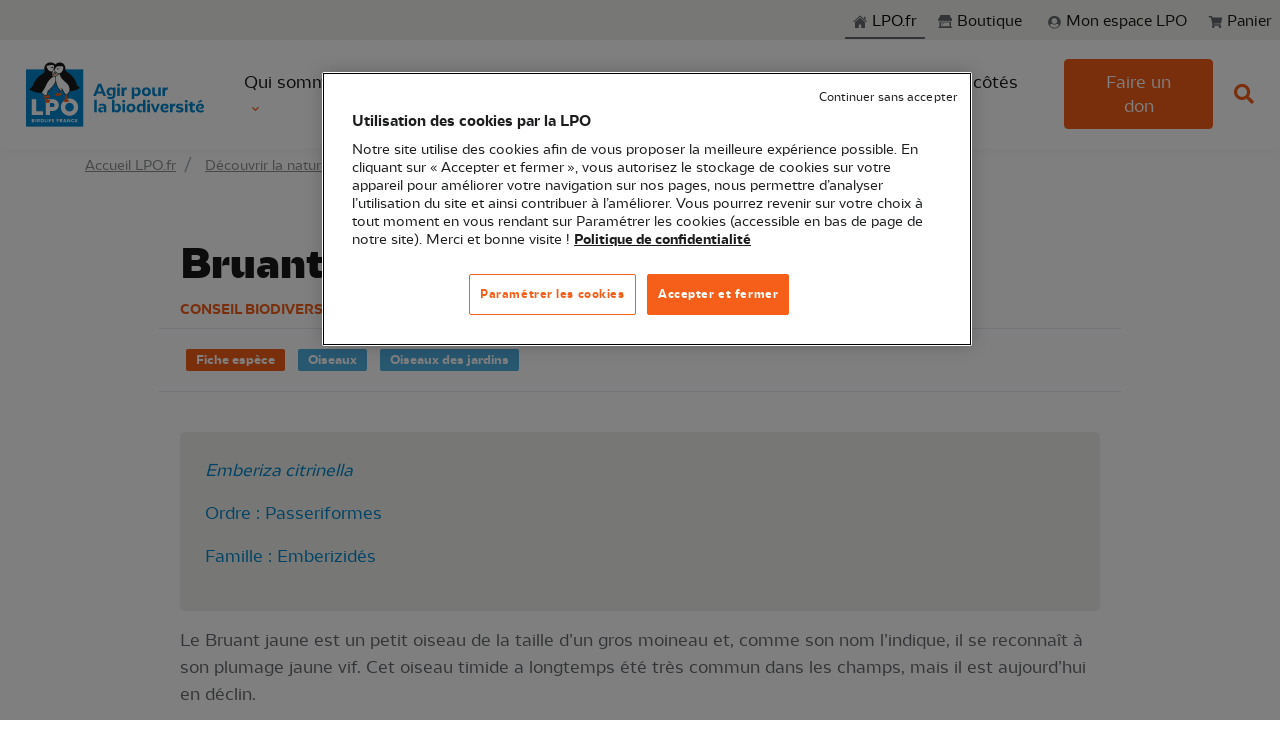

--- FILE ---
content_type: text/plain; charset=UTF-8
request_url: https://app.yelda.ai/socket.io/?locale=fr_FR&EIO=3&transport=polling&t=PlIlYXe
body_size: 245
content:
97:0{"sid":"qftBaN5_UInf_stYBKE7","upgrades":["websocket"],"pingInterval":25000,"pingTimeout":20000}2:40

--- FILE ---
content_type: application/javascript
request_url: https://yelda-chat.s3.eu-west-3.amazonaws.com/js/5.a021485b8d860512eb58.js
body_size: 31992
content:
(window.webpackJsonp=window.webpackJsonp||[]).push([[5],{"+Xmh":function(t,n,r){r("jm62"),t.exports=r("g3g5").Object.getOwnPropertyDescriptors},"+auO":function(t,n,r){var e=r("XKFU"),i=r("lvtm");e(e.S,"Math",{cbrt:function(t){return i(t=+t)*Math.pow(Math.abs(t),1/3)}})},"+lvF":function(t,n,r){t.exports=r("VTer")("native-function-to-string",Function.toString)},"+oPb":function(t,n,r){"use strict";r("OGtf")("blink",(function(t){return function(){return t(this,"blink","","")}}))},"+rLv":function(t,n,r){var e=r("dyZX").document;t.exports=e&&e.documentElement},"/8Fb":function(t,n,r){var e=r("XKFU"),i=r("UExd")(!0);e(e.S,"Object",{entries:function(t){return i(t)}})},"/KAi":function(t,n,r){var e=r("XKFU"),i=r("dyZX").isFinite;e(e.S,"Number",{isFinite:function(t){return"number"==typeof t&&i(t)}})},"/SS/":function(t,n,r){var e=r("XKFU");e(e.S,"Object",{setPrototypeOf:r("i5dc").set})},"/e88":function(t,n){t.exports="\t\n\v\f\r   ᠎             　\u2028\u2029\ufeff"},"0/R4":function(t,n){t.exports=function(t){return"object"==typeof t?null!==t:"function"==typeof t}},"0E+W":function(t,n,r){r("elZq")("Array")},"0LDn":function(t,n,r){"use strict";r("OGtf")("italics",(function(t){return function(){return t(this,"i","","")}}))},"0YWM":function(t,n,r){var e=r("EemH"),i=r("OP3Y"),o=r("aagx"),u=r("XKFU"),c=r("0/R4"),a=r("y3w9");u(u.S,"Reflect",{get:function t(n,r){var u,f,s=arguments.length<3?n:arguments[2];return a(n)===s?n[r]:(u=e.f(n,r))?o(u,"value")?u.value:void 0!==u.get?u.get.call(s):void 0:c(f=i(n))?t(f,r,s):void 0}})},"0l/t":function(t,n,r){"use strict";var e=r("XKFU"),i=r("CkkT")(2);e(e.P+e.F*!r("LyE8")([].filter,!0),"Array",{filter:function(t){return i(this,t,arguments[1])}})},"0mN4":function(t,n,r){"use strict";r("OGtf")("fixed",(function(t){return function(){return t(this,"tt","","")}}))},"0sh+":function(t,n,r){var e=r("quPj"),i=r("vhPU");t.exports=function(t,n,r){if(e(n))throw TypeError("String#"+r+" doesn't accept regex!");return String(i(t))}},"11IZ":function(t,n,r){var e=r("dyZX").parseFloat,i=r("qncB").trim;t.exports=1/e(r("/e88")+"-0")!=-1/0?function(t){var n=i(String(t),3),r=e(n);return 0===r&&"-"==n.charAt(0)?-0:r}:e},"1MBn":function(t,n,r){var e=r("DVgA"),i=r("JiEa"),o=r("UqcF");t.exports=function(t){var n=e(t),r=i.f;if(r)for(var u,c=r(t),a=o.f,f=0;c.length>f;)a.call(t,u=c[f++])&&n.push(u);return n}},"1TsA":function(t,n){t.exports=function(t,n){return{value:n,done:!!t}}},"1sa7":function(t,n){t.exports=Math.log1p||function(t){return(t=+t)>-1e-8&&t<1e-8?t-t*t/2:Math.log(1+t)}},"25dN":function(t,n,r){var e=r("XKFU");e(e.S,"Object",{is:r("g6HL")})},"2GTP":function(t,n,r){var e=r("eaoh");t.exports=function(t,n,r){if(e(t),void 0===n)return t;switch(r){case 1:return function(r){return t.call(n,r)};case 2:return function(r,e){return t.call(n,r,e)};case 3:return function(r,e,i){return t.call(n,r,e,i)}}return function(){return t.apply(n,arguments)}}},"2OiF":function(t,n){t.exports=function(t){if("function"!=typeof t)throw TypeError(t+" is not a function!");return t}},"2Spj":function(t,n,r){var e=r("XKFU");e(e.P,"Function",{bind:r("8MEG")})},"2atp":function(t,n,r){var e=r("XKFU"),i=Math.atanh;e(e.S+e.F*!(i&&1/i(-0)<0),"Math",{atanh:function(t){return 0==(t=+t)?t:Math.log((1+t)/(1-t))/2}})},"2faE":function(t,n,r){var e=r("5K7Z"),i=r("eUtF"),o=r("G8Mo"),u=Object.defineProperty;n.f=r("jmDH")?Object.defineProperty:function(t,n,r){if(e(t),n=o(n,!0),e(r),i)try{return u(t,n,r)}catch(t){}if("get"in r||"set"in r)throw TypeError("Accessors not supported!");return"value"in r&&(t[n]=r.value),t}},"3Lyj":function(t,n,r){var e=r("KroJ");t.exports=function(t,n,r){for(var i in n)e(t,i,n[i],r);return t}},"3xty":function(t,n,r){var e=r("XKFU"),i=r("2OiF"),o=r("y3w9"),u=(r("dyZX").Reflect||{}).apply,c=Function.apply;e(e.S+e.F*!r("eeVq")((function(){u((function(){}))})),"Reflect",{apply:function(t,n,r){var e=i(t),a=o(r);return u?u(e,n,a):c.call(e,n,a)}})},"4LiD":function(t,n,r){"use strict";var e=r("dyZX"),i=r("XKFU"),o=r("KroJ"),u=r("3Lyj"),c=r("Z6vF"),a=r("SlkY"),f=r("9gX7"),s=r("0/R4"),l=r("eeVq"),h=r("XMVh"),v=r("fyDq"),p=r("Xbzi");t.exports=function(t,n,r,g,y,d){var x=e[t],m=x,w=y?"set":"add",b=m&&m.prototype,F={},S=function(t){var n=b[t];o(b,t,"delete"==t||"has"==t?function(t){return!(d&&!s(t))&&n.call(this,0===t?0:t)}:"get"==t?function(t){return d&&!s(t)?void 0:n.call(this,0===t?0:t)}:"add"==t?function(t){return n.call(this,0===t?0:t),this}:function(t,r){return n.call(this,0===t?0:t,r),this})};if("function"==typeof m&&(d||b.forEach&&!l((function(){(new m).entries().next()})))){var E=new m,O=E[w](d?{}:-0,1)!=E,U=l((function(){E.has(1)})),_=h((function(t){new m(t)})),P=!d&&l((function(){for(var t=new m,n=5;n--;)t[w](n,n);return!t.has(-0)}));_||((m=n((function(n,r){f(n,m,t);var e=p(new x,n,m);return null!=r&&a(r,y,e[w],e),e}))).prototype=b,b.constructor=m),(U||P)&&(S("delete"),S("has"),y&&S("get")),(P||O)&&S(w),d&&b.clear&&delete b.clear}else m=g.getConstructor(n,t,y,w),u(m.prototype,r),c.NEED=!0;return v(m,t),F[t]=m,i(i.G+i.W+i.F*(m!=x),F),d||g.setStrong(m,t,y),m}},"4R4u":function(t,n){t.exports="constructor,hasOwnProperty,isPrototypeOf,propertyIsEnumerable,toLocaleString,toString,valueOf".split(",")},"55Il":function(t,n,r){"use strict";r("g2aq");var e,i=(e=r("VsWn"))&&e.__esModule?e:{default:e};i.default._babelPolyfill&&"undefined"!=typeof console&&console.warn&&console.warn("@babel/polyfill is loaded more than once on this page. This is probably not desirable/intended and may have consequences if different versions of the polyfills are applied sequentially. If you do need to load the polyfill more than once, use @babel/polyfill/noConflict instead to bypass the warning."),i.default._babelPolyfill=!0},"5K7Z":function(t,n,r){var e=r("93I4");t.exports=function(t){if(!e(t))throw TypeError(t+" is not an object!");return t}},"5Pf0":function(t,n,r){var e=r("S/j/"),i=r("OP3Y");r("Xtr8")("getPrototypeOf",(function(){return function(t){return i(e(t))}}))},"5T2Y":function(t,n){var r=t.exports="undefined"!=typeof window&&window.Math==Math?window:"undefined"!=typeof self&&self.Math==Math?self:Function("return this")();"number"==typeof __g&&(__g=r)},"694e":function(t,n,r){var e=r("EemH"),i=r("XKFU"),o=r("y3w9");i(i.S,"Reflect",{getOwnPropertyDescriptor:function(t,n){return e.f(o(t),n)}})},"69bn":function(t,n,r){var e=r("y3w9"),i=r("2OiF"),o=r("K0xU")("species");t.exports=function(t,n){var r,u=e(t).constructor;return void 0===u||null==(r=e(u)[o])?n:i(r)}},"6AQ9":function(t,n,r){"use strict";var e=r("XKFU"),i=r("8a7r");e(e.S+e.F*r("eeVq")((function(){function t(){}return!(Array.of.call(t)instanceof t)})),"Array",{of:function(){for(var t=0,n=arguments.length,r=new("function"==typeof this?this:Array)(n);n>t;)i(r,t,arguments[t++]);return r.length=n,r}})},"6FMO":function(t,n,r){var e=r("0/R4"),i=r("EWmC"),o=r("K0xU")("species");t.exports=function(t){var n;return i(t)&&("function"!=typeof(n=t.constructor)||n!==Array&&!i(n.prototype)||(n=void 0),e(n)&&null===(n=n[o])&&(n=void 0)),void 0===n?Array:n}},"6VaU":function(t,n,r){"use strict";var e=r("XKFU"),i=r("xF/b"),o=r("S/j/"),u=r("ne8i"),c=r("2OiF"),a=r("zRwo");e(e.P,"Array",{flatMap:function(t){var n,r,e=o(this);return c(t),n=u(e.length),r=a(e,0),i(r,e,e,n,0,1,t,arguments[1]),r}}),r("nGyu")("flatMap")},"74pp":function(t,n,r){var e=function(t){"use strict";var n,r=Object.prototype,e=r.hasOwnProperty,i=Object.defineProperty||function(t,n,r){t[n]=r.value},o="function"==typeof Symbol?Symbol:{},u=o.iterator||"@@iterator",c=o.asyncIterator||"@@asyncIterator",a=o.toStringTag||"@@toStringTag";function f(t,n,r){return Object.defineProperty(t,n,{value:r,enumerable:!0,configurable:!0,writable:!0}),t[n]}try{f({},"")}catch(t){f=function(t,n,r){return t[n]=r}}function s(t,n,r,e){var o=n&&n.prototype instanceof d?n:d,u=Object.create(o.prototype),c=new K(e||[]);return i(u,"_invoke",{value:function(t,n,r){var e=h;return function(i,o){if(e===p)throw new Error("Generator is already running");if(e===g){if("throw"===i)throw o;return X()}for(r.method=i,r.arg=o;;){var u=r.delegate;if(u){var c=U(u,r);if(c){if(c===y)continue;return c}}if("next"===r.method)r.sent=r._sent=r.arg;else if("throw"===r.method){if(e===h)throw e=g,r.arg;r.dispatchException(r.arg)}else"return"===r.method&&r.abrupt("return",r.arg);e=p;var a=l(t,n,r);if("normal"===a.type){if(e=r.done?g:v,a.arg===y)continue;return{value:a.arg,done:r.done}}"throw"===a.type&&(e=g,r.method="throw",r.arg=a.arg)}}}(t,r,c)}),u}function l(t,n,r){try{return{type:"normal",arg:t.call(n,r)}}catch(t){return{type:"throw",arg:t}}}t.wrap=s;var h="suspendedStart",v="suspendedYield",p="executing",g="completed",y={};function d(){}function x(){}function m(){}var w={};f(w,u,(function(){return this}));var b=Object.getPrototypeOf,F=b&&b(b(M([])));F&&F!==r&&e.call(F,u)&&(w=F);var S=m.prototype=d.prototype=Object.create(w);function E(t){["next","throw","return"].forEach((function(n){f(t,n,(function(t){return this._invoke(n,t)}))}))}function O(t,n){var r;i(this,"_invoke",{value:function(i,o){function u(){return new n((function(r,u){!function r(i,o,u,c){var a=l(t[i],t,o);if("throw"!==a.type){var f=a.arg,s=f.value;return s&&"object"==typeof s&&e.call(s,"__await")?n.resolve(s.__await).then((function(t){r("next",t,u,c)}),(function(t){r("throw",t,u,c)})):n.resolve(s).then((function(t){f.value=t,u(f)}),(function(t){return r("throw",t,u,c)}))}c(a.arg)}(i,o,r,u)}))}return r=r?r.then(u,u):u()}})}function U(t,r){var e=r.method,i=t.iterator[e];if(i===n)return r.delegate=null,"throw"===e&&t.iterator.return&&(r.method="return",r.arg=n,U(t,r),"throw"===r.method)||"return"!==e&&(r.method="throw",r.arg=new TypeError("The iterator does not provide a '"+e+"' method")),y;var o=l(i,t.iterator,r.arg);if("throw"===o.type)return r.method="throw",r.arg=o.arg,r.delegate=null,y;var u=o.arg;return u?u.done?(r[t.resultName]=u.value,r.next=t.nextLoc,"return"!==r.method&&(r.method="next",r.arg=n),r.delegate=null,y):u:(r.method="throw",r.arg=new TypeError("iterator result is not an object"),r.delegate=null,y)}function _(t){var n={tryLoc:t[0]};1 in t&&(n.catchLoc=t[1]),2 in t&&(n.finallyLoc=t[2],n.afterLoc=t[3]),this.tryEntries.push(n)}function P(t){var n=t.completion||{};n.type="normal",delete n.arg,t.completion=n}function K(t){this.tryEntries=[{tryLoc:"root"}],t.forEach(_,this),this.reset(!0)}function M(t){if(t){var r=t[u];if(r)return r.call(t);if("function"==typeof t.next)return t;if(!isNaN(t.length)){var i=-1,o=function r(){for(;++i<t.length;)if(e.call(t,i))return r.value=t[i],r.done=!1,r;return r.value=n,r.done=!0,r};return o.next=o}}return{next:X}}function X(){return{value:n,done:!0}}return x.prototype=m,i(S,"constructor",{value:m,configurable:!0}),i(m,"constructor",{value:x,configurable:!0}),x.displayName=f(m,a,"GeneratorFunction"),t.isGeneratorFunction=function(t){var n="function"==typeof t&&t.constructor;return!!n&&(n===x||"GeneratorFunction"===(n.displayName||n.name))},t.mark=function(t){return Object.setPrototypeOf?Object.setPrototypeOf(t,m):(t.__proto__=m,f(t,a,"GeneratorFunction")),t.prototype=Object.create(S),t},t.awrap=function(t){return{__await:t}},E(O.prototype),f(O.prototype,c,(function(){return this})),t.AsyncIterator=O,t.async=function(n,r,e,i,o){void 0===o&&(o=Promise);var u=new O(s(n,r,e,i),o);return t.isGeneratorFunction(r)?u:u.next().then((function(t){return t.done?t.value:u.next()}))},E(S),f(S,a,"Generator"),f(S,u,(function(){return this})),f(S,"toString",(function(){return"[object Generator]"})),t.keys=function(t){var n=Object(t),r=[];for(var e in n)r.push(e);return r.reverse(),function t(){for(;r.length;){var e=r.pop();if(e in n)return t.value=e,t.done=!1,t}return t.done=!0,t}},t.values=M,K.prototype={constructor:K,reset:function(t){if(this.prev=0,this.next=0,this.sent=this._sent=n,this.done=!1,this.delegate=null,this.method="next",this.arg=n,this.tryEntries.forEach(P),!t)for(var r in this)"t"===r.charAt(0)&&e.call(this,r)&&!isNaN(+r.slice(1))&&(this[r]=n)},stop:function(){this.done=!0;var t=this.tryEntries[0].completion;if("throw"===t.type)throw t.arg;return this.rval},dispatchException:function(t){if(this.done)throw t;var r=this;function i(e,i){return c.type="throw",c.arg=t,r.next=e,i&&(r.method="next",r.arg=n),!!i}for(var o=this.tryEntries.length-1;o>=0;--o){var u=this.tryEntries[o],c=u.completion;if("root"===u.tryLoc)return i("end");if(u.tryLoc<=this.prev){var a=e.call(u,"catchLoc"),f=e.call(u,"finallyLoc");if(a&&f){if(this.prev<u.catchLoc)return i(u.catchLoc,!0);if(this.prev<u.finallyLoc)return i(u.finallyLoc)}else if(a){if(this.prev<u.catchLoc)return i(u.catchLoc,!0)}else{if(!f)throw new Error("try statement without catch or finally");if(this.prev<u.finallyLoc)return i(u.finallyLoc)}}}},abrupt:function(t,n){for(var r=this.tryEntries.length-1;r>=0;--r){var i=this.tryEntries[r];if(i.tryLoc<=this.prev&&e.call(i,"finallyLoc")&&this.prev<i.finallyLoc){var o=i;break}}o&&("break"===t||"continue"===t)&&o.tryLoc<=n&&n<=o.finallyLoc&&(o=null);var u=o?o.completion:{};return u.type=t,u.arg=n,o?(this.method="next",this.next=o.finallyLoc,y):this.complete(u)},complete:function(t,n){if("throw"===t.type)throw t.arg;return"break"===t.type||"continue"===t.type?this.next=t.arg:"return"===t.type?(this.rval=this.arg=t.arg,this.method="return",this.next="end"):"normal"===t.type&&n&&(this.next=n),y},finish:function(t){for(var n=this.tryEntries.length-1;n>=0;--n){var r=this.tryEntries[n];if(r.finallyLoc===t)return this.complete(r.completion,r.afterLoc),P(r),y}},catch:function(t){for(var n=this.tryEntries.length-1;n>=0;--n){var r=this.tryEntries[n];if(r.tryLoc===t){var e=r.completion;if("throw"===e.type){var i=e.arg;P(r)}return i}}throw new Error("illegal catch attempt")},delegateYield:function(t,r,e){return this.delegate={iterator:M(t),resultName:r,nextLoc:e},"next"===this.method&&(this.arg=n),y}},t}(t.exports);try{regeneratorRuntime=e}catch(t){"object"==typeof globalThis?globalThis.regeneratorRuntime=e:Function("r","regeneratorRuntime = r")(e)}},"7DDg":function(t,n,r){"use strict";if(r("nh4g")){var e=r("LQAc"),i=r("dyZX"),o=r("eeVq"),u=r("XKFU"),c=r("D4iV"),a=r("7Qtz"),f=r("m0Pp"),s=r("9gX7"),l=r("RjD/"),h=r("Mukb"),v=r("3Lyj"),p=r("RYi7"),g=r("ne8i"),y=r("Cfrj"),d=r("d/Gc"),x=r("apmT"),m=r("aagx"),w=r("I8a+"),b=r("0/R4"),F=r("S/j/"),S=r("M6Qj"),E=r("Kuth"),O=r("OP3Y"),U=r("kJMx").f,_=r("J+6e"),P=r("ylqs"),K=r("K0xU"),M=r("CkkT"),X=r("w2a5"),j=r("69bn"),A=r("yt8O"),I=r("hPIQ"),L=r("XMVh"),R=r("elZq"),T=r("Nr18"),N=r("upKx"),k=r("hswa"),D=r("EemH"),V=k.f,C=D.f,q=i.RangeError,Z=i.TypeError,W=i.Uint8Array,G=Array.prototype,Y=a.ArrayBuffer,B=a.DataView,z=M(0),J=M(2),H=M(3),Q=M(4),$=M(5),tt=M(6),nt=X(!0),rt=X(!1),et=A.values,it=A.keys,ot=A.entries,ut=G.lastIndexOf,ct=G.reduce,at=G.reduceRight,ft=G.join,st=G.sort,lt=G.slice,ht=G.toString,vt=G.toLocaleString,pt=K("iterator"),gt=K("toStringTag"),yt=P("typed_constructor"),dt=P("def_constructor"),xt=c.CONSTR,mt=c.TYPED,wt=c.VIEW,bt=M(1,(function(t,n){return Ut(j(t,t[dt]),n)})),Ft=o((function(){return 1===new W(new Uint16Array([1]).buffer)[0]})),St=!!W&&!!W.prototype.set&&o((function(){new W(1).set({})})),Et=function(t,n){var r=p(t);if(r<0||r%n)throw q("Wrong offset!");return r},Ot=function(t){if(b(t)&&mt in t)return t;throw Z(t+" is not a typed array!")},Ut=function(t,n){if(!b(t)||!(yt in t))throw Z("It is not a typed array constructor!");return new t(n)},_t=function(t,n){return Pt(j(t,t[dt]),n)},Pt=function(t,n){for(var r=0,e=n.length,i=Ut(t,e);e>r;)i[r]=n[r++];return i},Kt=function(t,n,r){V(t,n,{get:function(){return this._d[r]}})},Mt=function(t){var n,r,e,i,o,u,c=F(t),a=arguments.length,s=a>1?arguments[1]:void 0,l=void 0!==s,h=_(c);if(null!=h&&!S(h)){for(u=h.call(c),e=[],n=0;!(o=u.next()).done;n++)e.push(o.value);c=e}for(l&&a>2&&(s=f(s,arguments[2],2)),n=0,r=g(c.length),i=Ut(this,r);r>n;n++)i[n]=l?s(c[n],n):c[n];return i},Xt=function(){for(var t=0,n=arguments.length,r=Ut(this,n);n>t;)r[t]=arguments[t++];return r},jt=!!W&&o((function(){vt.call(new W(1))})),At=function(){return vt.apply(jt?lt.call(Ot(this)):Ot(this),arguments)},It={copyWithin:function(t,n){return N.call(Ot(this),t,n,arguments.length>2?arguments[2]:void 0)},every:function(t){return Q(Ot(this),t,arguments.length>1?arguments[1]:void 0)},fill:function(t){return T.apply(Ot(this),arguments)},filter:function(t){return _t(this,J(Ot(this),t,arguments.length>1?arguments[1]:void 0))},find:function(t){return $(Ot(this),t,arguments.length>1?arguments[1]:void 0)},findIndex:function(t){return tt(Ot(this),t,arguments.length>1?arguments[1]:void 0)},forEach:function(t){z(Ot(this),t,arguments.length>1?arguments[1]:void 0)},indexOf:function(t){return rt(Ot(this),t,arguments.length>1?arguments[1]:void 0)},includes:function(t){return nt(Ot(this),t,arguments.length>1?arguments[1]:void 0)},join:function(t){return ft.apply(Ot(this),arguments)},lastIndexOf:function(t){return ut.apply(Ot(this),arguments)},map:function(t){return bt(Ot(this),t,arguments.length>1?arguments[1]:void 0)},reduce:function(t){return ct.apply(Ot(this),arguments)},reduceRight:function(t){return at.apply(Ot(this),arguments)},reverse:function(){for(var t,n=Ot(this).length,r=Math.floor(n/2),e=0;e<r;)t=this[e],this[e++]=this[--n],this[n]=t;return this},some:function(t){return H(Ot(this),t,arguments.length>1?arguments[1]:void 0)},sort:function(t){return st.call(Ot(this),t)},subarray:function(t,n){var r=Ot(this),e=r.length,i=d(t,e);return new(j(r,r[dt]))(r.buffer,r.byteOffset+i*r.BYTES_PER_ELEMENT,g((void 0===n?e:d(n,e))-i))}},Lt=function(t,n){return _t(this,lt.call(Ot(this),t,n))},Rt=function(t){Ot(this);var n=Et(arguments[1],1),r=this.length,e=F(t),i=g(e.length),o=0;if(i+n>r)throw q("Wrong length!");for(;o<i;)this[n+o]=e[o++]},Tt={entries:function(){return ot.call(Ot(this))},keys:function(){return it.call(Ot(this))},values:function(){return et.call(Ot(this))}},Nt=function(t,n){return b(t)&&t[mt]&&"symbol"!=typeof n&&n in t&&String(+n)==String(n)},kt=function(t,n){return Nt(t,n=x(n,!0))?l(2,t[n]):C(t,n)},Dt=function(t,n,r){return!(Nt(t,n=x(n,!0))&&b(r)&&m(r,"value"))||m(r,"get")||m(r,"set")||r.configurable||m(r,"writable")&&!r.writable||m(r,"enumerable")&&!r.enumerable?V(t,n,r):(t[n]=r.value,t)};xt||(D.f=kt,k.f=Dt),u(u.S+u.F*!xt,"Object",{getOwnPropertyDescriptor:kt,defineProperty:Dt}),o((function(){ht.call({})}))&&(ht=vt=function(){return ft.call(this)});var Vt=v({},It);v(Vt,Tt),h(Vt,pt,Tt.values),v(Vt,{slice:Lt,set:Rt,constructor:function(){},toString:ht,toLocaleString:At}),Kt(Vt,"buffer","b"),Kt(Vt,"byteOffset","o"),Kt(Vt,"byteLength","l"),Kt(Vt,"length","e"),V(Vt,gt,{get:function(){return this[mt]}}),t.exports=function(t,n,r,a){var f=t+((a=!!a)?"Clamped":"")+"Array",l="get"+t,v="set"+t,p=i[f],d=p||{},x=p&&O(p),m=!p||!c.ABV,F={},S=p&&p.prototype,_=function(t,r){V(t,r,{get:function(){return function(t,r){var e=t._d;return e.v[l](r*n+e.o,Ft)}(this,r)},set:function(t){return function(t,r,e){var i=t._d;a&&(e=(e=Math.round(e))<0?0:e>255?255:255&e),i.v[v](r*n+i.o,e,Ft)}(this,r,t)},enumerable:!0})};m?(p=r((function(t,r,e,i){s(t,p,f,"_d");var o,u,c,a,l=0,v=0;if(b(r)){if(!(r instanceof Y||"ArrayBuffer"==(a=w(r))||"SharedArrayBuffer"==a))return mt in r?Pt(p,r):Mt.call(p,r);o=r,v=Et(e,n);var d=r.byteLength;if(void 0===i){if(d%n)throw q("Wrong length!");if((u=d-v)<0)throw q("Wrong length!")}else if((u=g(i)*n)+v>d)throw q("Wrong length!");c=u/n}else c=y(r),o=new Y(u=c*n);for(h(t,"_d",{b:o,o:v,l:u,e:c,v:new B(o)});l<c;)_(t,l++)})),S=p.prototype=E(Vt),h(S,"constructor",p)):o((function(){p(1)}))&&o((function(){new p(-1)}))&&L((function(t){new p,new p(null),new p(1.5),new p(t)}),!0)||(p=r((function(t,r,e,i){var o;return s(t,p,f),b(r)?r instanceof Y||"ArrayBuffer"==(o=w(r))||"SharedArrayBuffer"==o?void 0!==i?new d(r,Et(e,n),i):void 0!==e?new d(r,Et(e,n)):new d(r):mt in r?Pt(p,r):Mt.call(p,r):new d(y(r))})),z(x!==Function.prototype?U(d).concat(U(x)):U(d),(function(t){t in p||h(p,t,d[t])})),p.prototype=S,e||(S.constructor=p));var P=S[pt],K=!!P&&("values"==P.name||null==P.name),M=Tt.values;h(p,yt,!0),h(S,mt,f),h(S,wt,!0),h(S,dt,p),(a?new p(1)[gt]==f:gt in S)||V(S,gt,{get:function(){return f}}),F[f]=p,u(u.G+u.W+u.F*(p!=d),F),u(u.S,f,{BYTES_PER_ELEMENT:n}),u(u.S+u.F*o((function(){d.of.call(p,1)})),f,{from:Mt,of:Xt}),"BYTES_PER_ELEMENT"in S||h(S,"BYTES_PER_ELEMENT",n),u(u.P,f,It),R(f),u(u.P+u.F*St,f,{set:Rt}),u(u.P+u.F*!K,f,Tt),e||S.toString==ht||(S.toString=ht),u(u.P+u.F*o((function(){new p(1).slice()})),f,{slice:Lt}),u(u.P+u.F*(o((function(){return[1,2].toLocaleString()!=new p([1,2]).toLocaleString()}))||!o((function(){S.toLocaleString.call([1,2])}))),f,{toLocaleString:At}),I[f]=K?P:M,e||K||h(S,pt,M)}}else t.exports=function(){}},"7PI8":function(t,n,r){var e=r("Y7ZC");e(e.G,{global:r("5T2Y")})},"7Qtz":function(t,n,r){"use strict";var e=r("dyZX"),i=r("nh4g"),o=r("LQAc"),u=r("D4iV"),c=r("Mukb"),a=r("3Lyj"),f=r("eeVq"),s=r("9gX7"),l=r("RYi7"),h=r("ne8i"),v=r("Cfrj"),p=r("kJMx").f,g=r("hswa").f,y=r("Nr18"),d=r("fyDq"),x="prototype",m="Wrong index!",w=e.ArrayBuffer,b=e.DataView,F=e.Math,S=e.RangeError,E=e.Infinity,O=w,U=F.abs,_=F.pow,P=F.floor,K=F.log,M=F.LN2,X=i?"_b":"buffer",j=i?"_l":"byteLength",A=i?"_o":"byteOffset";function I(t,n,r){var e,i,o,u=new Array(r),c=8*r-n-1,a=(1<<c)-1,f=a>>1,s=23===n?_(2,-24)-_(2,-77):0,l=0,h=t<0||0===t&&1/t<0?1:0;for((t=U(t))!=t||t===E?(i=t!=t?1:0,e=a):(e=P(K(t)/M),t*(o=_(2,-e))<1&&(e--,o*=2),(t+=e+f>=1?s/o:s*_(2,1-f))*o>=2&&(e++,o/=2),e+f>=a?(i=0,e=a):e+f>=1?(i=(t*o-1)*_(2,n),e+=f):(i=t*_(2,f-1)*_(2,n),e=0));n>=8;u[l++]=255&i,i/=256,n-=8);for(e=e<<n|i,c+=n;c>0;u[l++]=255&e,e/=256,c-=8);return u[--l]|=128*h,u}function L(t,n,r){var e,i=8*r-n-1,o=(1<<i)-1,u=o>>1,c=i-7,a=r-1,f=t[a--],s=127&f;for(f>>=7;c>0;s=256*s+t[a],a--,c-=8);for(e=s&(1<<-c)-1,s>>=-c,c+=n;c>0;e=256*e+t[a],a--,c-=8);if(0===s)s=1-u;else{if(s===o)return e?NaN:f?-E:E;e+=_(2,n),s-=u}return(f?-1:1)*e*_(2,s-n)}function R(t){return t[3]<<24|t[2]<<16|t[1]<<8|t[0]}function T(t){return[255&t]}function N(t){return[255&t,t>>8&255]}function k(t){return[255&t,t>>8&255,t>>16&255,t>>24&255]}function D(t){return I(t,52,8)}function V(t){return I(t,23,4)}function C(t,n,r){g(t[x],n,{get:function(){return this[r]}})}function q(t,n,r,e){var i=v(+r);if(i+n>t[j])throw S(m);var o=t[X]._b,u=i+t[A],c=o.slice(u,u+n);return e?c:c.reverse()}function Z(t,n,r,e,i,o){var u=v(+r);if(u+n>t[j])throw S(m);for(var c=t[X]._b,a=u+t[A],f=e(+i),s=0;s<n;s++)c[a+s]=f[o?s:n-s-1]}if(u.ABV){if(!f((function(){w(1)}))||!f((function(){new w(-1)}))||f((function(){return new w,new w(1.5),new w(NaN),"ArrayBuffer"!=w.name}))){for(var W,G=(w=function(t){return s(this,w),new O(v(t))})[x]=O[x],Y=p(O),B=0;Y.length>B;)(W=Y[B++])in w||c(w,W,O[W]);o||(G.constructor=w)}var z=new b(new w(2)),J=b[x].setInt8;z.setInt8(0,2147483648),z.setInt8(1,2147483649),!z.getInt8(0)&&z.getInt8(1)||a(b[x],{setInt8:function(t,n){J.call(this,t,n<<24>>24)},setUint8:function(t,n){J.call(this,t,n<<24>>24)}},!0)}else w=function(t){s(this,w,"ArrayBuffer");var n=v(t);this._b=y.call(new Array(n),0),this[j]=n},b=function(t,n,r){s(this,b,"DataView"),s(t,w,"DataView");var e=t[j],i=l(n);if(i<0||i>e)throw S("Wrong offset!");if(i+(r=void 0===r?e-i:h(r))>e)throw S("Wrong length!");this[X]=t,this[A]=i,this[j]=r},i&&(C(w,"byteLength","_l"),C(b,"buffer","_b"),C(b,"byteLength","_l"),C(b,"byteOffset","_o")),a(b[x],{getInt8:function(t){return q(this,1,t)[0]<<24>>24},getUint8:function(t){return q(this,1,t)[0]},getInt16:function(t){var n=q(this,2,t,arguments[1]);return(n[1]<<8|n[0])<<16>>16},getUint16:function(t){var n=q(this,2,t,arguments[1]);return n[1]<<8|n[0]},getInt32:function(t){return R(q(this,4,t,arguments[1]))},getUint32:function(t){return R(q(this,4,t,arguments[1]))>>>0},getFloat32:function(t){return L(q(this,4,t,arguments[1]),23,4)},getFloat64:function(t){return L(q(this,8,t,arguments[1]),52,8)},setInt8:function(t,n){Z(this,1,t,T,n)},setUint8:function(t,n){Z(this,1,t,T,n)},setInt16:function(t,n){Z(this,2,t,N,n,arguments[2])},setUint16:function(t,n){Z(this,2,t,N,n,arguments[2])},setInt32:function(t,n){Z(this,4,t,k,n,arguments[2])},setUint32:function(t,n){Z(this,4,t,k,n,arguments[2])},setFloat32:function(t,n){Z(this,4,t,V,n,arguments[2])},setFloat64:function(t,n){Z(this,8,t,D,n,arguments[2])}});d(w,"ArrayBuffer"),d(b,"DataView"),c(b[x],u.VIEW,!0),n.ArrayBuffer=w,n.DataView=b},"7VC1":function(t,n,r){"use strict";var e=r("XKFU"),i=r("Lgjv"),o=r("ol8x"),u=/Version\/10\.\d+(\.\d+)?( Mobile\/\w+)? Safari\//.test(o);e(e.P+e.F*u,"String",{padEnd:function(t){return i(this,t,arguments.length>1?arguments[1]:void 0,!1)}})},"7h0T":function(t,n,r){var e=r("XKFU");e(e.S,"Number",{isNaN:function(t){return t!=t}})},"8+KV":function(t,n,r){"use strict";var e=r("XKFU"),i=r("CkkT")(0),o=r("LyE8")([].forEach,!0);e(e.P+e.F*!o,"Array",{forEach:function(t){return i(this,t,arguments[1])}})},"84bF":function(t,n,r){"use strict";r("OGtf")("small",(function(t){return function(){return t(this,"small","","")}}))},"8MEG":function(t,n,r){"use strict";var e=r("2OiF"),i=r("0/R4"),o=r("MfQN"),u=[].slice,c={};t.exports=Function.bind||function(t){var n=e(this),r=u.call(arguments,1),a=function(){var e=r.concat(u.call(arguments));return this instanceof a?function(t,n,r){if(!(n in c)){for(var e=[],i=0;i<n;i++)e[i]="a["+i+"]";c[n]=Function("F,a","return new F("+e.join(",")+")")}return c[n](t,r)}(n,e.length,e):o(n,e,t)};return i(n.prototype)&&(a.prototype=n.prototype),a}},"8a7r":function(t,n,r){"use strict";var e=r("hswa"),i=r("RjD/");t.exports=function(t,n,r){n in t?e.f(t,n,i(0,r)):t[n]=r}},"91GP":function(t,n,r){var e=r("XKFU");e(e.S+e.F,"Object",{assign:r("czNK")})},"93I4":function(t,n){t.exports=function(t){return"object"==typeof t?null!==t:"function"==typeof t}},"9AAn":function(t,n,r){"use strict";var e=r("wmvG"),i=r("s5qY");t.exports=r("4LiD")("Map",(function(t){return function(){return t(this,arguments.length>0?arguments[0]:void 0)}}),{get:function(t){var n=e.getEntry(i(this,"Map"),t);return n&&n.v},set:function(t,n){return e.def(i(this,"Map"),0===t?0:t,n)}},e,!0)},"9P93":function(t,n,r){var e=r("XKFU"),i=Math.imul;e(e.S+e.F*r("eeVq")((function(){return-5!=i(4294967295,5)||2!=i.length})),"Math",{imul:function(t,n){var r=+t,e=+n,i=65535&r,o=65535&e;return 0|i*o+((65535&r>>>16)*o+i*(65535&e>>>16)<<16>>>0)}})},"9VmF":function(t,n,r){"use strict";var e=r("XKFU"),i=r("ne8i"),o=r("0sh+"),u="".startsWith;e(e.P+e.F*r("UUeW")("startsWith"),"String",{startsWith:function(t){var n=o(this,t,"startsWith"),r=i(Math.min(arguments.length>1?arguments[1]:void 0,n.length)),e=String(t);return u?u.call(n,e,r):n.slice(r,r+e.length)===e}})},"9XZr":function(t,n,r){"use strict";var e=r("XKFU"),i=r("Lgjv"),o=r("ol8x"),u=/Version\/10\.\d+(\.\d+)?( Mobile\/\w+)? Safari\//.test(o);e(e.P+e.F*u,"String",{padStart:function(t){return i(this,t,arguments.length>1?arguments[1]:void 0,!0)}})},"9gX7":function(t,n){t.exports=function(t,n,r,e){if(!(t instanceof n)||void 0!==e&&e in t)throw TypeError(r+": incorrect invocation!");return t}},"9rMk":function(t,n,r){var e=r("XKFU");e(e.S,"Reflect",{has:function(t,n){return n in t}})},A2zW:function(t,n,r){"use strict";var e=r("XKFU"),i=r("RYi7"),o=r("vvmO"),u=r("l0Rn"),c=1..toFixed,a=Math.floor,f=[0,0,0,0,0,0],s="Number.toFixed: incorrect invocation!",l=function(t,n){for(var r=-1,e=n;++r<6;)e+=t*f[r],f[r]=e%1e7,e=a(e/1e7)},h=function(t){for(var n=6,r=0;--n>=0;)r+=f[n],f[n]=a(r/t),r=r%t*1e7},v=function(){for(var t=6,n="";--t>=0;)if(""!==n||0===t||0!==f[t]){var r=String(f[t]);n=""===n?r:n+u.call("0",7-r.length)+r}return n},p=function(t,n,r){return 0===n?r:n%2==1?p(t,n-1,r*t):p(t*t,n/2,r)};e(e.P+e.F*(!!c&&("0.000"!==8e-5.toFixed(3)||"1"!==.9.toFixed(0)||"1.25"!==1.255.toFixed(2)||"1000000000000000128"!==(0xde0b6b3a7640080).toFixed(0))||!r("eeVq")((function(){c.call({})}))),"Number",{toFixed:function(t){var n,r,e,c,a=o(this,s),f=i(t),g="",y="0";if(f<0||f>20)throw RangeError(s);if(a!=a)return"NaN";if(a<=-1e21||a>=1e21)return String(a);if(a<0&&(g="-",a=-a),a>1e-21)if(r=(n=function(t){for(var n=0,r=t;r>=4096;)n+=12,r/=4096;for(;r>=2;)n+=1,r/=2;return n}(a*p(2,69,1))-69)<0?a*p(2,-n,1):a/p(2,n,1),r*=4503599627370496,(n=52-n)>0){for(l(0,r),e=f;e>=7;)l(1e7,0),e-=7;for(l(p(10,e,1),0),e=n-1;e>=23;)h(1<<23),e-=23;h(1<<e),l(1,1),h(2),y=v()}else l(0,r),l(1<<-n,0),y=v()+u.call("0",f);return f>0?g+((c=y.length)<=f?"0."+u.call("0",f-c)+y:y.slice(0,c-f)+"."+y.slice(c-f)):g+y}})},A5AN:function(t,n,r){"use strict";var e=r("AvRE")(!0);t.exports=function(t,n,r){return n+(r?e(t,n).length:1)}},Afnz:function(t,n,r){"use strict";var e=r("LQAc"),i=r("XKFU"),o=r("KroJ"),u=r("Mukb"),c=r("hPIQ"),a=r("QaDb"),f=r("fyDq"),s=r("OP3Y"),l=r("K0xU")("iterator"),h=!([].keys&&"next"in[].keys()),v=function(){return this};t.exports=function(t,n,r,p,g,y,d){a(r,n,p);var x,m,w,b=function(t){if(!h&&t in O)return O[t];switch(t){case"keys":case"values":return function(){return new r(this,t)}}return function(){return new r(this,t)}},F=n+" Iterator",S="values"==g,E=!1,O=t.prototype,U=O[l]||O["@@iterator"]||g&&O[g],_=U||b(g),P=g?S?b("entries"):_:void 0,K="Array"==n&&O.entries||U;if(K&&(w=s(K.call(new t)))!==Object.prototype&&w.next&&(f(w,F,!0),e||"function"==typeof w[l]||u(w,l,v)),S&&U&&"values"!==U.name&&(E=!0,_=function(){return U.call(this)}),e&&!d||!h&&!E&&O[l]||u(O,l,_),c[n]=_,c[F]=v,g)if(x={values:S?_:b("values"),keys:y?_:b("keys"),entries:P},d)for(m in x)m in O||o(O,m,x[m]);else i(i.P+i.F*(h||E),n,x);return x}},AphP:function(t,n,r){"use strict";var e=r("XKFU"),i=r("S/j/"),o=r("apmT");e(e.P+e.F*r("eeVq")((function(){return null!==new Date(NaN).toJSON()||1!==Date.prototype.toJSON.call({toISOString:function(){return 1}})})),"Date",{toJSON:function(t){var n=i(this),r=o(n);return"number"!=typeof r||isFinite(r)?n.toISOString():null}})},AvRE:function(t,n,r){var e=r("RYi7"),i=r("vhPU");t.exports=function(t){return function(n,r){var o,u,c=String(i(n)),a=e(r),f=c.length;return a<0||a>=f?t?"":void 0:(o=c.charCodeAt(a))<55296||o>56319||a+1===f||(u=c.charCodeAt(a+1))<56320||u>57343?t?c.charAt(a):o:t?c.slice(a,a+2):u-56320+(o-55296<<10)+65536}}},"B+OT":function(t,n){var r={}.hasOwnProperty;t.exports=function(t,n){return r.call(t,n)}},BC7C:function(t,n,r){var e=r("XKFU");e(e.S,"Math",{fround:r("kcoS")})},"BJ/l":function(t,n,r){var e=r("XKFU");e(e.S,"Math",{log1p:r("1sa7")})},BP8U:function(t,n,r){var e=r("XKFU"),i=r("PKUr");e(e.S+e.F*(Number.parseInt!=i),"Number",{parseInt:i})},Btvt:function(t,n,r){"use strict";var e=r("I8a+"),i={};i[r("K0xU")("toStringTag")]="z",i+""!="[object z]"&&r("KroJ")(Object.prototype,"toString",(function(){return"[object "+e(this)+"]"}),!0)},"C/va":function(t,n,r){"use strict";var e=r("y3w9");t.exports=function(){var t=e(this),n="";return t.global&&(n+="g"),t.ignoreCase&&(n+="i"),t.multiline&&(n+="m"),t.unicode&&(n+="u"),t.sticky&&(n+="y"),n}},CX2u:function(t,n,r){"use strict";var e=r("XKFU"),i=r("g3g5"),o=r("dyZX"),u=r("69bn"),c=r("vKrd");e(e.P+e.R,"Promise",{finally:function(t){var n=u(this,i.Promise||o.Promise),r="function"==typeof t;return this.then(r?function(r){return c(n,t()).then((function(){return r}))}:t,r?function(r){return c(n,t()).then((function(){throw r}))}:t)}})},Cfrj:function(t,n,r){var e=r("RYi7"),i=r("ne8i");t.exports=function(t){if(void 0===t)return 0;var n=e(t),r=i(n);if(n!==r)throw RangeError("Wrong length!");return r}},CkkT:function(t,n,r){var e=r("m0Pp"),i=r("Ymqv"),o=r("S/j/"),u=r("ne8i"),c=r("zRwo");t.exports=function(t,n){var r=1==t,a=2==t,f=3==t,s=4==t,l=6==t,h=5==t||l,v=n||c;return function(n,c,p){for(var g,y,d=o(n),x=i(d),m=e(c,p,3),w=u(x.length),b=0,F=r?v(n,w):a?v(n,0):void 0;w>b;b++)if((h||b in x)&&(y=m(g=x[b],b,d),t))if(r)F[b]=y;else if(y)switch(t){case 3:return!0;case 5:return g;case 6:return b;case 2:F.push(g)}else if(s)return!1;return l?-1:f||s?s:F}}},CyHz:function(t,n,r){var e=r("XKFU");e(e.S,"Math",{sign:r("lvtm")})},D4iV:function(t,n,r){for(var e,i=r("dyZX"),o=r("Mukb"),u=r("ylqs"),c=u("typed_array"),a=u("view"),f=!(!i.ArrayBuffer||!i.DataView),s=f,l=0,h="Int8Array,Uint8Array,Uint8ClampedArray,Int16Array,Uint16Array,Int32Array,Uint32Array,Float32Array,Float64Array".split(",");l<9;)(e=i[h[l++]])?(o(e.prototype,c,!0),o(e.prototype,a,!0)):s=!1;t.exports={ABV:f,CONSTR:s,TYPED:c,VIEW:a}},DNiP:function(t,n,r){"use strict";var e=r("XKFU"),i=r("eyMr");e(e.P+e.F*!r("LyE8")([].reduce,!0),"Array",{reduce:function(t){return i(this,t,arguments.length,arguments[1],!1)}})},DVgA:function(t,n,r){var e=r("zhAb"),i=r("4R4u");t.exports=Object.keys||function(t){return e(t,i)}},DW2E:function(t,n,r){var e=r("0/R4"),i=r("Z6vF").onFreeze;r("Xtr8")("freeze",(function(t){return function(n){return t&&e(n)?t(i(n)):n}}))},EK0E:function(t,n,r){"use strict";var e,i=r("dyZX"),o=r("CkkT")(0),u=r("KroJ"),c=r("Z6vF"),a=r("czNK"),f=r("ZD67"),s=r("0/R4"),l=r("s5qY"),h=r("s5qY"),v=!i.ActiveXObject&&"ActiveXObject"in i,p=c.getWeak,g=Object.isExtensible,y=f.ufstore,d=function(t){return function(){return t(this,arguments.length>0?arguments[0]:void 0)}},x={get:function(t){if(s(t)){var n=p(t);return!0===n?y(l(this,"WeakMap")).get(t):n?n[this._i]:void 0}},set:function(t,n){return f.def(l(this,"WeakMap"),t,n)}},m=t.exports=r("4LiD")("WeakMap",d,x,f,!0,!0);h&&v&&(a((e=f.getConstructor(d,"WeakMap")).prototype,x),c.NEED=!0,o(["delete","has","get","set"],(function(t){var n=m.prototype,r=n[t];u(n,t,(function(n,i){if(s(n)&&!g(n)){this._f||(this._f=new e);var o=this._f[t](n,i);return"set"==t?this:o}return r.call(this,n,i)}))})))},EWmC:function(t,n,r){var e=r("LZWt");t.exports=Array.isArray||function(t){return"Array"==e(t)}},EemH:function(t,n,r){var e=r("UqcF"),i=r("RjD/"),o=r("aCFj"),u=r("apmT"),c=r("aagx"),a=r("xpql"),f=Object.getOwnPropertyDescriptor;n.f=r("nh4g")?f:function(t,n){if(t=o(t),n=u(n,!0),a)try{return f(t,n)}catch(t){}if(c(t,n))return i(!e.f.call(t,n),t[n])}},"Ew+T":function(t,n,r){var e=r("XKFU"),i=r("GZEu");e(e.G+e.B,{setImmediate:i.set,clearImmediate:i.clear})},FDph:function(t,n,r){r("Z2Ku"),t.exports=r("g3g5").Array.includes},FEjr:function(t,n,r){"use strict";r("OGtf")("strike",(function(t){return function(){return t(this,"strike","","")}}))},FJW5:function(t,n,r){var e=r("hswa"),i=r("y3w9"),o=r("DVgA");t.exports=r("nh4g")?Object.defineProperties:function(t,n){i(t);for(var r,u=o(n),c=u.length,a=0;c>a;)e.f(t,r=u[a++],n[r]);return t}},FLlr:function(t,n,r){var e=r("XKFU");e(e.P,"String",{repeat:r("l0Rn")})},Faw5:function(t,n,r){r("7DDg")("Int16",2,(function(t){return function(n,r,e){return t(this,n,r,e)}}))},FlsD:function(t,n,r){var e=r("0/R4");r("Xtr8")("isExtensible",(function(t){return function(n){return!!e(n)&&(!t||t(n))}}))},FxUG:function(t,n,r){r("R5XZ"),r("Ew+T"),r("rGqo"),t.exports=r("g3g5")},G8Mo:function(t,n,r){var e=r("93I4");t.exports=function(t,n){if(!e(t))return t;var r,i;if(n&&"function"==typeof(r=t.toString)&&!e(i=r.call(t)))return i;if("function"==typeof(r=t.valueOf)&&!e(i=r.call(t)))return i;if(!n&&"function"==typeof(r=t.toString)&&!e(i=r.call(t)))return i;throw TypeError("Can't convert object to primitive value")}},GNAe:function(t,n,r){var e=r("XKFU"),i=r("PKUr");e(e.G+e.F*(parseInt!=i),{parseInt:i})},GZEu:function(t,n,r){var e,i,o,u=r("m0Pp"),c=r("MfQN"),a=r("+rLv"),f=r("Iw71"),s=r("dyZX"),l=s.process,h=s.setImmediate,v=s.clearImmediate,p=s.MessageChannel,g=s.Dispatch,y=0,d={},x=function(){var t=+this;if(d.hasOwnProperty(t)){var n=d[t];delete d[t],n()}},m=function(t){x.call(t.data)};h&&v||(h=function(t){for(var n=[],r=1;arguments.length>r;)n.push(arguments[r++]);return d[++y]=function(){c("function"==typeof t?t:Function(t),n)},e(y),y},v=function(t){delete d[t]},"process"==r("LZWt")(l)?e=function(t){l.nextTick(u(x,t,1))}:g&&g.now?e=function(t){g.now(u(x,t,1))}:p?(o=(i=new p).port2,i.port1.onmessage=m,e=u(o.postMessage,o,1)):s.addEventListener&&"function"==typeof postMessage&&!s.importScripts?(e=function(t){s.postMessage(t+"","*")},s.addEventListener("message",m,!1)):e="onreadystatechange"in f("script")?function(t){a.appendChild(f("script")).onreadystatechange=function(){a.removeChild(this),x.call(t)}}:function(t){setTimeout(u(x,t,1),0)}),t.exports={set:h,clear:v}},H6hf:function(t,n,r){var e=r("y3w9");t.exports=function(t,n,r,i){try{return i?n(e(r)[0],r[1]):n(r)}catch(n){var o=t.return;throw void 0!==o&&e(o.call(t)),n}}},"HAE/":function(t,n,r){var e=r("XKFU");e(e.S+e.F*!r("nh4g"),"Object",{defineProperty:r("hswa").f})},HEwt:function(t,n,r){"use strict";var e=r("m0Pp"),i=r("XKFU"),o=r("S/j/"),u=r("H6hf"),c=r("M6Qj"),a=r("ne8i"),f=r("8a7r"),s=r("J+6e");i(i.S+i.F*!r("XMVh")((function(t){Array.from(t)})),"Array",{from:function(t){var n,r,i,l,h=o(t),v="function"==typeof this?this:Array,p=arguments.length,g=p>1?arguments[1]:void 0,y=void 0!==g,d=0,x=s(h);if(y&&(g=e(g,p>2?arguments[2]:void 0,2)),null==x||v==Array&&c(x))for(r=new v(n=a(h.length));n>d;d++)f(r,d,y?g(h[d],d):h[d]);else for(l=x.call(h),r=new v;!(i=l.next()).done;d++)f(r,d,y?u(l,g,[i.value,d],!0):i.value);return r.length=d,r}})},Hsns:function(t,n,r){var e=r("93I4"),i=r("5T2Y").document,o=e(i)&&e(i.createElement);t.exports=function(t){return o?i.createElement(t):{}}},I5cv:function(t,n,r){var e=r("XKFU"),i=r("Kuth"),o=r("2OiF"),u=r("y3w9"),c=r("0/R4"),a=r("eeVq"),f=r("8MEG"),s=(r("dyZX").Reflect||{}).construct,l=a((function(){function t(){}return!(s((function(){}),[],t)instanceof t)})),h=!a((function(){s((function(){}))}));e(e.S+e.F*(l||h),"Reflect",{construct:function(t,n){o(t),u(n);var r=arguments.length<3?t:o(arguments[2]);if(h&&!l)return s(t,n,r);if(t==r){switch(n.length){case 0:return new t;case 1:return new t(n[0]);case 2:return new t(n[0],n[1]);case 3:return new t(n[0],n[1],n[2]);case 4:return new t(n[0],n[1],n[2],n[3])}var e=[null];return e.push.apply(e,n),new(f.apply(t,e))}var a=r.prototype,v=i(c(a)?a:Object.prototype),p=Function.apply.call(t,v,n);return c(p)?p:v}})},I74W:function(t,n,r){"use strict";r("qncB")("trimLeft",(function(t){return function(){return t(this,1)}}),"trimStart")},I78e:function(t,n,r){"use strict";var e=r("XKFU"),i=r("+rLv"),o=r("LZWt"),u=r("d/Gc"),c=r("ne8i"),a=[].slice;e(e.P+e.F*r("eeVq")((function(){i&&a.call(i)})),"Array",{slice:function(t,n){var r=c(this.length),e=o(this);if(n=void 0===n?r:n,"Array"==e)return a.call(this,t,n);for(var i=u(t,r),f=u(n,r),s=c(f-i),l=new Array(s),h=0;h<s;h++)l[h]="String"==e?this.charAt(i+h):this[i+h];return l}})},"I8a+":function(t,n,r){var e=r("LZWt"),i=r("K0xU")("toStringTag"),o="Arguments"==e(function(){return arguments}());t.exports=function(t){var n,r,u;return void 0===t?"Undefined":null===t?"Null":"string"==typeof(r=function(t,n){try{return t[n]}catch(t){}}(n=Object(t),i))?r:o?e(n):"Object"==(u=e(n))&&"function"==typeof n.callee?"Arguments":u}},INYr:function(t,n,r){"use strict";var e=r("XKFU"),i=r("CkkT")(6),o="findIndex",u=!0;o in[]&&Array(1)[o]((function(){u=!1})),e(e.P+e.F*u,"Array",{findIndex:function(t){return i(this,t,arguments.length>1?arguments[1]:void 0)}}),r("nGyu")(o)},"IU+Z":function(t,n,r){"use strict";r("sMXx");var e=r("KroJ"),i=r("Mukb"),o=r("eeVq"),u=r("vhPU"),c=r("K0xU"),a=r("Ugos"),f=c("species"),s=!o((function(){var t=/./;return t.exec=function(){var t=[];return t.groups={a:"7"},t},"7"!=="".replace(t,"$<a>")})),l=function(){var t=/(?:)/,n=t.exec;t.exec=function(){return n.apply(this,arguments)};var r="ab".split(t);return 2===r.length&&"a"===r[0]&&"b"===r[1]}();t.exports=function(t,n,r){var h=c(t),v=!o((function(){var n={};return n[h]=function(){return 7},7!=""[t](n)})),p=v?!o((function(){var n=!1,r=/a/;return r.exec=function(){return n=!0,null},"split"===t&&(r.constructor={},r.constructor[f]=function(){return r}),r[h](""),!n})):void 0;if(!v||!p||"replace"===t&&!s||"split"===t&&!l){var g=/./[h],y=r(u,h,""[t],(function(t,n,r,e,i){return n.exec===a?v&&!i?{done:!0,value:g.call(n,r,e)}:{done:!0,value:t.call(r,n,e)}:{done:!1}})),d=y[0],x=y[1];e(String.prototype,t,d),i(RegExp.prototype,h,2==n?function(t,n){return x.call(t,this,n)}:function(t){return x.call(t,this)})}}},IXt9:function(t,n,r){"use strict";var e=r("0/R4"),i=r("OP3Y"),o=r("K0xU")("hasInstance"),u=Function.prototype;o in u||r("hswa").f(u,o,{value:function(t){if("function"!=typeof this||!e(t))return!1;if(!e(this.prototype))return t instanceof this;for(;t=i(t);)if(this.prototype===t)return!0;return!1}})},IlFx:function(t,n,r){var e=r("XKFU"),i=r("y3w9"),o=Object.isExtensible;e(e.S,"Reflect",{isExtensible:function(t){return i(t),!o||o(t)}})},Iw71:function(t,n,r){var e=r("0/R4"),i=r("dyZX").document,o=e(i)&&e(i.createElement);t.exports=function(t){return o?i.createElement(t):{}}},Izvi:function(t,n,r){r("I74W"),t.exports=r("g3g5").String.trimLeft},"J+6e":function(t,n,r){var e=r("I8a+"),i=r("K0xU")("iterator"),o=r("hPIQ");t.exports=r("g3g5").getIteratorMethod=function(t){if(null!=t)return t[i]||t["@@iterator"]||o[e(t)]}},JCqj:function(t,n,r){"use strict";r("OGtf")("sup",(function(t){return function(){return t(this,"sup","","")}}))},JbTB:function(t,n,r){r("/8Fb"),t.exports=r("g3g5").Object.entries},Jcmo:function(t,n,r){var e=r("XKFU"),i=Math.exp;e(e.S,"Math",{cosh:function(t){return(i(t=+t)+i(-t))/2}})},JduL:function(t,n,r){r("Xtr8")("getOwnPropertyNames",(function(){return r("e7yV").f}))},"Ji/l":function(t,n,r){var e=r("XKFU");e(e.G+e.W+e.F*!r("D4iV").ABV,{DataView:r("7Qtz").DataView})},JiEa:function(t,n){n.f=Object.getOwnPropertySymbols},K0xU:function(t,n,r){var e=r("VTer")("wks"),i=r("ylqs"),o=r("dyZX").Symbol,u="function"==typeof o;(t.exports=function(t){return e[t]||(e[t]=u&&o[t]||(u?o:i)("Symbol."+t))}).store=e},KKXr:function(t,n,r){"use strict";var e=r("quPj"),i=r("y3w9"),o=r("69bn"),u=r("A5AN"),c=r("ne8i"),a=r("Xxuz"),f=r("Ugos"),s=r("eeVq"),l=Math.min,h=[].push,v=!s((function(){RegExp(4294967295,"y")}));r("IU+Z")("split",2,(function(t,n,r,s){var p;return p="c"=="abbc".split(/(b)*/)[1]||4!="test".split(/(?:)/,-1).length||2!="ab".split(/(?:ab)*/).length||4!=".".split(/(.?)(.?)/).length||".".split(/()()/).length>1||"".split(/.?/).length?function(t,n){var i=String(this);if(void 0===t&&0===n)return[];if(!e(t))return r.call(i,t,n);for(var o,u,c,a=[],s=(t.ignoreCase?"i":"")+(t.multiline?"m":"")+(t.unicode?"u":"")+(t.sticky?"y":""),l=0,v=void 0===n?4294967295:n>>>0,p=new RegExp(t.source,s+"g");(o=f.call(p,i))&&!((u=p.lastIndex)>l&&(a.push(i.slice(l,o.index)),o.length>1&&o.index<i.length&&h.apply(a,o.slice(1)),c=o[0].length,l=u,a.length>=v));)p.lastIndex===o.index&&p.lastIndex++;return l===i.length?!c&&p.test("")||a.push(""):a.push(i.slice(l)),a.length>v?a.slice(0,v):a}:"0".split(void 0,0).length?function(t,n){return void 0===t&&0===n?[]:r.call(this,t,n)}:r,[function(r,e){var i=t(this),o=null==r?void 0:r[n];return void 0!==o?o.call(r,i,e):p.call(String(i),r,e)},function(t,n){var e=s(p,t,this,n,p!==r);if(e.done)return e.value;var f=i(t),h=String(this),g=o(f,RegExp),y=f.unicode,d=(f.ignoreCase?"i":"")+(f.multiline?"m":"")+(f.unicode?"u":"")+(v?"y":"g"),x=new g(v?f:"^(?:"+f.source+")",d),m=void 0===n?4294967295:n>>>0;if(0===m)return[];if(0===h.length)return null===a(x,h)?[h]:[];for(var w=0,b=0,F=[];b<h.length;){x.lastIndex=v?b:0;var S,E=a(x,v?h:h.slice(b));if(null===E||(S=l(c(x.lastIndex+(v?0:b)),h.length))===w)b=u(h,b,y);else{if(F.push(h.slice(w,b)),F.length===m)return F;for(var O=1;O<=E.length-1;O++)if(F.push(E[O]),F.length===m)return F;b=w=S}}return F.push(h.slice(w)),F}]}))},KUxP:function(t,n){t.exports=function(t){try{return!!t()}catch(t){return!0}}},KroJ:function(t,n,r){var e=r("dyZX"),i=r("Mukb"),o=r("aagx"),u=r("ylqs")("src"),c=r("+lvF"),a=(""+c).split("toString");r("g3g5").inspectSource=function(t){return c.call(t)},(t.exports=function(t,n,r,c){var f="function"==typeof r;f&&(o(r,"name")||i(r,"name",n)),t[n]!==r&&(f&&(o(r,u)||i(r,u,t[n]?""+t[n]:a.join(String(n)))),t===e?t[n]=r:c?t[n]?t[n]=r:i(t,n,r):(delete t[n],i(t,n,r)))})(Function.prototype,"toString",(function(){return"function"==typeof this&&this[u]||c.call(this)}))},Kuth:function(t,n,r){var e=r("y3w9"),i=r("FJW5"),o=r("4R4u"),u=r("YTvA")("IE_PROTO"),c=function(){},a=function(){var t,n=r("Iw71")("iframe"),e=o.length;for(n.style.display="none",r("+rLv").appendChild(n),n.src="javascript:",(t=n.contentWindow.document).open(),t.write("<script>document.F=Object<\/script>"),t.close(),a=t.F;e--;)delete a.prototype[o[e]];return a()};t.exports=Object.create||function(t,n){var r;return null!==t?(c.prototype=e(t),r=new c,c.prototype=null,r[u]=t):r=a(),void 0===n?r:i(r,n)}},L9s1:function(t,n,r){"use strict";var e=r("XKFU"),i=r("0sh+");e(e.P+e.F*r("UUeW")("includes"),"String",{includes:function(t){return!!~i(this,t,"includes").indexOf(t,arguments.length>1?arguments[1]:void 0)}})},LK8F:function(t,n,r){var e=r("XKFU");e(e.S,"Array",{isArray:r("EWmC")})},LQAc:function(t,n){t.exports=!1},LTTk:function(t,n,r){var e=r("XKFU"),i=r("OP3Y"),o=r("y3w9");e(e.S,"Reflect",{getPrototypeOf:function(t){return i(o(t))}})},LVwc:function(t,n){var r=Math.expm1;t.exports=!r||r(10)>22025.465794806718||r(10)<22025.465794806718||-2e-17!=r(-2e-17)?function(t){return 0==(t=+t)?t:t>-1e-6&&t<1e-6?t+t*t/2:Math.exp(t)-1}:r},LZWt:function(t,n){var r={}.toString;t.exports=function(t){return r.call(t).slice(8,-1)}},Lgjv:function(t,n,r){var e=r("ne8i"),i=r("l0Rn"),o=r("vhPU");t.exports=function(t,n,r,u){var c=String(o(t)),a=c.length,f=void 0===r?" ":String(r),s=e(n);if(s<=a||""==f)return c;var l=s-a,h=i.call(f,Math.ceil(l/f.length));return h.length>l&&(h=h.slice(0,l)),u?h+c:c+h}},Ljet:function(t,n,r){var e=r("XKFU");e(e.S,"Number",{EPSILON:Math.pow(2,-52)})},LyE8:function(t,n,r){"use strict";var e=r("eeVq");t.exports=function(t,n){return!!t&&e((function(){n?t.call(null,(function(){}),1):t.call(null)}))}},M6Qj:function(t,n,r){var e=r("hPIQ"),i=r("K0xU")("iterator"),o=Array.prototype;t.exports=function(t){return void 0!==t&&(e.Array===t||o[i]===t)}},MfQN:function(t,n){t.exports=function(t,n,r){var e=void 0===r;switch(n.length){case 0:return e?t():t.call(r);case 1:return e?t(n[0]):t.call(r,n[0]);case 2:return e?t(n[0],n[1]):t.call(r,n[0],n[1]);case 3:return e?t(n[0],n[1],n[2]):t.call(r,n[0],n[1],n[2]);case 4:return e?t(n[0],n[1],n[2],n[3]):t.call(r,n[0],n[1],n[2],n[3])}return t.apply(r,n)}},MtdB:function(t,n,r){var e=r("XKFU");e(e.S,"Math",{clz32:function(t){return(t>>>=0)?31-Math.floor(Math.log(t+.5)*Math.LOG2E):32}})},Mukb:function(t,n,r){var e=r("hswa"),i=r("RjD/");t.exports=r("nh4g")?function(t,n,r){return e.f(t,n,i(1,r))}:function(t,n,r){return t[n]=r,t}},N8g3:function(t,n,r){n.f=r("K0xU")},NO8f:function(t,n,r){r("7DDg")("Uint8",1,(function(t){return function(n,r,e){return t(this,n,r,e)}}))},NegM:function(t,n,r){var e=r("2faE"),i=r("rr1i");t.exports=r("jmDH")?function(t,n,r){return e.f(t,n,i(1,r))}:function(t,n,r){return t[n]=r,t}},Nr18:function(t,n,r){"use strict";var e=r("S/j/"),i=r("d/Gc"),o=r("ne8i");t.exports=function(t){for(var n=e(this),r=o(n.length),u=arguments.length,c=i(u>1?arguments[1]:void 0,r),a=u>2?arguments[2]:void 0,f=void 0===a?r:i(a,r);f>c;)n[c++]=t;return n}},Nz9U:function(t,n,r){"use strict";var e=r("XKFU"),i=r("aCFj"),o=[].join;e(e.P+e.F*(r("Ymqv")!=Object||!r("LyE8")(o)),"Array",{join:function(t){return o.call(i(this),void 0===t?",":t)}})},OEbY:function(t,n,r){r("nh4g")&&"g"!=/./g.flags&&r("hswa").f(RegExp.prototype,"flags",{configurable:!0,get:r("C/va")})},OG14:function(t,n,r){"use strict";var e=r("y3w9"),i=r("g6HL"),o=r("Xxuz");r("IU+Z")("search",1,(function(t,n,r,u){return[function(r){var e=t(this),i=null==r?void 0:r[n];return void 0!==i?i.call(r,e):new RegExp(r)[n](String(e))},function(t){var n=u(r,t,this);if(n.done)return n.value;var c=e(t),a=String(this),f=c.lastIndex;i(f,0)||(c.lastIndex=0);var s=o(c,a);return i(c.lastIndex,f)||(c.lastIndex=f),null===s?-1:s.index}]}))},OGtf:function(t,n,r){var e=r("XKFU"),i=r("eeVq"),o=r("vhPU"),u=/"/g,c=function(t,n,r,e){var i=String(o(t)),c="<"+n;return""!==r&&(c+=" "+r+'="'+String(e).replace(u,"&quot;")+'"'),c+">"+i+"</"+n+">"};t.exports=function(t,n){var r={};r[t]=n(c),e(e.P+e.F*i((function(){var n=""[t]('"');return n!==n.toLowerCase()||n.split('"').length>3})),"String",r)}},OP3Y:function(t,n,r){var e=r("aagx"),i=r("S/j/"),o=r("YTvA")("IE_PROTO"),u=Object.prototype;t.exports=Object.getPrototypeOf||function(t){return t=i(t),e(t,o)?t[o]:"function"==typeof t.constructor&&t instanceof t.constructor?t.constructor.prototype:t instanceof Object?u:null}},OnI7:function(t,n,r){var e=r("dyZX"),i=r("g3g5"),o=r("LQAc"),u=r("N8g3"),c=r("hswa").f;t.exports=function(t){var n=i.Symbol||(i.Symbol=o?{}:e.Symbol||{});"_"==t.charAt(0)||t in n||c(n,t,{value:u.f(t)})}},Oyvg:function(t,n,r){var e=r("dyZX"),i=r("Xbzi"),o=r("hswa").f,u=r("kJMx").f,c=r("quPj"),a=r("C/va"),f=e.RegExp,s=f,l=f.prototype,h=/a/g,v=/a/g,p=new f(h)!==h;if(r("nh4g")&&(!p||r("eeVq")((function(){return v[r("K0xU")("match")]=!1,f(h)!=h||f(v)==v||"/a/i"!=f(h,"i")})))){f=function(t,n){var r=this instanceof f,e=c(t),o=void 0===n;return!r&&e&&t.constructor===f&&o?t:i(p?new s(e&&!o?t.source:t,n):s((e=t instanceof f)?t.source:t,e&&o?a.call(t):n),r?this:l,f)};for(var g=function(t){t in f||o(f,t,{configurable:!0,get:function(){return s[t]},set:function(n){s[t]=n}})},y=u(s),d=0;y.length>d;)g(y[d++]);l.constructor=f,f.prototype=l,r("KroJ")(e,"RegExp",f)}r("elZq")("RegExp")},PKUr:function(t,n,r){var e=r("dyZX").parseInt,i=r("qncB").trim,o=r("/e88"),u=/^[-+]?0[xX]/;t.exports=8!==e(o+"08")||22!==e(o+"0x16")?function(t,n){var r=i(String(t),3);return e(r,n>>>0||(u.test(r)?16:10))}:e},QNwp:function(t,n,r){r("7VC1"),t.exports=r("g3g5").String.padEnd},QaDb:function(t,n,r){"use strict";var e=r("Kuth"),i=r("RjD/"),o=r("fyDq"),u={};r("Mukb")(u,r("K0xU")("iterator"),(function(){return this})),t.exports=function(t,n,r){t.prototype=e(u,{next:i(1,r)}),o(t,n+" Iterator")}},R5XZ:function(t,n,r){var e=r("dyZX"),i=r("XKFU"),o=r("ol8x"),u=[].slice,c=/MSIE .\./.test(o),a=function(t){return function(n,r){var e=arguments.length>2,i=!!e&&u.call(arguments,2);return t(e?function(){("function"==typeof n?n:Function(n)).apply(this,i)}:n,r)}};i(i.G+i.B+i.F*c,{setTimeout:a(e.setTimeout),setInterval:a(e.setInterval)})},RW0V:function(t,n,r){var e=r("S/j/"),i=r("DVgA");r("Xtr8")("keys",(function(){return function(t){return i(e(t))}}))},RYi7:function(t,n){var r=Math.ceil,e=Math.floor;t.exports=function(t){return isNaN(t=+t)?0:(t>0?e:r)(t)}},"RjD/":function(t,n){t.exports=function(t,n){return{enumerable:!(1&t),configurable:!(2&t),writable:!(4&t),value:n}}},"S/j/":function(t,n,r){var e=r("vhPU");t.exports=function(t){return Object(e(t))}},SMB2:function(t,n,r){"use strict";r("OGtf")("bold",(function(t){return function(){return t(this,"b","","")}}))},SPin:function(t,n,r){"use strict";var e=r("XKFU"),i=r("eyMr");e(e.P+e.F*!r("LyE8")([].reduceRight,!0),"Array",{reduceRight:function(t){return i(this,t,arguments.length,arguments[1],!0)}})},SRfc:function(t,n,r){"use strict";var e=r("y3w9"),i=r("ne8i"),o=r("A5AN"),u=r("Xxuz");r("IU+Z")("match",1,(function(t,n,r,c){return[function(r){var e=t(this),i=null==r?void 0:r[n];return void 0!==i?i.call(r,e):new RegExp(r)[n](String(e))},function(t){var n=c(r,t,this);if(n.done)return n.value;var a=e(t),f=String(this);if(!a.global)return u(a,f);var s=a.unicode;a.lastIndex=0;for(var l,h=[],v=0;null!==(l=u(a,f));){var p=String(l[0]);h[v]=p,""===p&&(a.lastIndex=o(f,i(a.lastIndex),s)),v++}return 0===v?null:h}]}))},SlkY:function(t,n,r){var e=r("m0Pp"),i=r("H6hf"),o=r("M6Qj"),u=r("y3w9"),c=r("ne8i"),a=r("J+6e"),f={},s={};(n=t.exports=function(t,n,r,l,h){var v,p,g,y,d=h?function(){return t}:a(t),x=e(r,l,n?2:1),m=0;if("function"!=typeof d)throw TypeError(t+" is not iterable!");if(o(d)){for(v=c(t.length);v>m;m++)if((y=n?x(u(p=t[m])[0],p[1]):x(t[m]))===f||y===s)return y}else for(g=d.call(t);!(p=g.next()).done;)if((y=i(g,x,p.value,n))===f||y===s)return y}).BREAK=f,n.RETURN=s},T39b:function(t,n,r){"use strict";var e=r("wmvG"),i=r("s5qY");t.exports=r("4LiD")("Set",(function(t){return function(){return t(this,arguments.length>0?arguments[0]:void 0)}}),{add:function(t){return e.def(i(this,"Set"),t=0===t?0:t,t)}},e)},TIpR:function(t,n,r){"use strict";r("VRzm"),r("CX2u"),t.exports=r("g3g5").Promise.finally},Tdpu:function(t,n,r){r("7DDg")("Float64",8,(function(t){return function(n,r,e){return t(this,n,r,e)}}))},Tze0:function(t,n,r){"use strict";r("qncB")("trim",(function(t){return function(){return t(this,3)}}))},U2t9:function(t,n,r){var e=r("XKFU"),i=Math.asinh;e(e.S+e.F*!(i&&1/i(0)>0),"Math",{asinh:function t(n){return isFinite(n=+n)&&0!=n?n<0?-t(-n):Math.log(n+Math.sqrt(n*n+1)):n}})},UExd:function(t,n,r){var e=r("nh4g"),i=r("DVgA"),o=r("aCFj"),u=r("UqcF").f;t.exports=function(t){return function(n){for(var r,c=o(n),a=i(c),f=a.length,s=0,l=[];f>s;)r=a[s++],e&&!u.call(c,r)||l.push(t?[r,c[r]]:c[r]);return l}}},UUeW:function(t,n,r){var e=r("K0xU")("match");t.exports=function(t){var n=/./;try{"/./"[t](n)}catch(r){try{return n[e]=!1,!"/./"[t](n)}catch(t){}}return!0}},Ugos:function(t,n,r){"use strict";var e,i,o=r("C/va"),u=RegExp.prototype.exec,c=String.prototype.replace,a=u,f=(e=/a/,i=/b*/g,u.call(e,"a"),u.call(i,"a"),0!==e.lastIndex||0!==i.lastIndex),s=void 0!==/()??/.exec("")[1];(f||s)&&(a=function(t){var n,r,e,i,a=this;return s&&(r=new RegExp("^"+a.source+"$(?!\\s)",o.call(a))),f&&(n=a.lastIndex),e=u.call(a,t),f&&e&&(a.lastIndex=a.global?e.index+e[0].length:n),s&&e&&e.length>1&&c.call(e[0],r,(function(){for(i=1;i<arguments.length-2;i++)void 0===arguments[i]&&(e[i]=void 0)})),e}),t.exports=a},UqcF:function(t,n){n.f={}.propertyIsEnumerable},"V+eJ":function(t,n,r){"use strict";var e=r("XKFU"),i=r("w2a5")(!1),o=[].indexOf,u=!!o&&1/[1].indexOf(1,-0)<0;e(e.P+e.F*(u||!r("LyE8")(o)),"Array",{indexOf:function(t){return u?o.apply(this,arguments)||0:i(this,t,arguments[1])}})},"V/DX":function(t,n,r){var e=r("0/R4");r("Xtr8")("isSealed",(function(t){return function(n){return!e(n)||!!t&&t(n)}}))},VKir:function(t,n,r){"use strict";var e=r("XKFU"),i=r("eeVq"),o=r("vvmO"),u=1..toPrecision;e(e.P+e.F*(i((function(){return"1"!==u.call(1,void 0)}))||!i((function(){u.call({})}))),"Number",{toPrecision:function(t){var n=o(this,"Number#toPrecision: incorrect invocation!");return void 0===t?u.call(n):u.call(n,t)}})},VRzm:function(t,n,r){"use strict";var e,i,o,u,c=r("LQAc"),a=r("dyZX"),f=r("m0Pp"),s=r("I8a+"),l=r("XKFU"),h=r("0/R4"),v=r("2OiF"),p=r("9gX7"),g=r("SlkY"),y=r("69bn"),d=r("GZEu").set,x=r("gHnn")(),m=r("pbhE"),w=r("nICZ"),b=r("ol8x"),F=r("vKrd"),S=a.TypeError,E=a.process,O=E&&E.versions,U=O&&O.v8||"",_=a.Promise,P="process"==s(E),K=function(){},M=i=m.f,X=!!function(){try{var t=_.resolve(1),n=(t.constructor={})[r("K0xU")("species")]=function(t){t(K,K)};return(P||"function"==typeof PromiseRejectionEvent)&&t.then(K)instanceof n&&0!==U.indexOf("6.6")&&-1===b.indexOf("Chrome/66")}catch(t){}}(),j=function(t){var n;return!(!h(t)||"function"!=typeof(n=t.then))&&n},A=function(t,n){if(!t._n){t._n=!0;var r=t._c;x((function(){for(var e=t._v,i=1==t._s,o=0,u=function(n){var r,o,u,c=i?n.ok:n.fail,a=n.resolve,f=n.reject,s=n.domain;try{c?(i||(2==t._h&&R(t),t._h=1),!0===c?r=e:(s&&s.enter(),r=c(e),s&&(s.exit(),u=!0)),r===n.promise?f(S("Promise-chain cycle")):(o=j(r))?o.call(r,a,f):a(r)):f(e)}catch(t){s&&!u&&s.exit(),f(t)}};r.length>o;)u(r[o++]);t._c=[],t._n=!1,n&&!t._h&&I(t)}))}},I=function(t){d.call(a,(function(){var n,r,e,i=t._v,o=L(t);if(o&&(n=w((function(){P?E.emit("unhandledRejection",i,t):(r=a.onunhandledrejection)?r({promise:t,reason:i}):(e=a.console)&&e.error&&e.error("Unhandled promise rejection",i)})),t._h=P||L(t)?2:1),t._a=void 0,o&&n.e)throw n.v}))},L=function(t){return 1!==t._h&&0===(t._a||t._c).length},R=function(t){d.call(a,(function(){var n;P?E.emit("rejectionHandled",t):(n=a.onrejectionhandled)&&n({promise:t,reason:t._v})}))},T=function(t){var n=this;n._d||(n._d=!0,(n=n._w||n)._v=t,n._s=2,n._a||(n._a=n._c.slice()),A(n,!0))},N=function(t){var n,r=this;if(!r._d){r._d=!0,r=r._w||r;try{if(r===t)throw S("Promise can't be resolved itself");(n=j(t))?x((function(){var e={_w:r,_d:!1};try{n.call(t,f(N,e,1),f(T,e,1))}catch(t){T.call(e,t)}})):(r._v=t,r._s=1,A(r,!1))}catch(t){T.call({_w:r,_d:!1},t)}}};X||(_=function(t){p(this,_,"Promise","_h"),v(t),e.call(this);try{t(f(N,this,1),f(T,this,1))}catch(t){T.call(this,t)}},(e=function(t){this._c=[],this._a=void 0,this._s=0,this._d=!1,this._v=void 0,this._h=0,this._n=!1}).prototype=r("3Lyj")(_.prototype,{then:function(t,n){var r=M(y(this,_));return r.ok="function"!=typeof t||t,r.fail="function"==typeof n&&n,r.domain=P?E.domain:void 0,this._c.push(r),this._a&&this._a.push(r),this._s&&A(this,!1),r.promise},catch:function(t){return this.then(void 0,t)}}),o=function(){var t=new e;this.promise=t,this.resolve=f(N,t,1),this.reject=f(T,t,1)},m.f=M=function(t){return t===_||t===u?new o(t):i(t)}),l(l.G+l.W+l.F*!X,{Promise:_}),r("fyDq")(_,"Promise"),r("elZq")("Promise"),u=r("g3g5").Promise,l(l.S+l.F*!X,"Promise",{reject:function(t){var n=M(this);return(0,n.reject)(t),n.promise}}),l(l.S+l.F*(c||!X),"Promise",{resolve:function(t){return F(c&&this===u?_:this,t)}}),l(l.S+l.F*!(X&&r("XMVh")((function(t){_.all(t).catch(K)}))),"Promise",{all:function(t){var n=this,r=M(n),e=r.resolve,i=r.reject,o=w((function(){var r=[],o=0,u=1;g(t,!1,(function(t){var c=o++,a=!1;r.push(void 0),u++,n.resolve(t).then((function(t){a||(a=!0,r[c]=t,--u||e(r))}),i)})),--u||e(r)}));return o.e&&i(o.v),r.promise},race:function(t){var n=this,r=M(n),e=r.reject,i=w((function(){g(t,!1,(function(t){n.resolve(t).then(r.resolve,e)}))}));return i.e&&e(i.v),r.promise}})},VTer:function(t,n,r){var e=r("g3g5"),i=r("dyZX"),o=i["__core-js_shared__"]||(i["__core-js_shared__"]={});(t.exports=function(t,n){return o[t]||(o[t]=void 0!==n?n:{})})("versions",[]).push({version:e.version,mode:r("LQAc")?"pure":"global",copyright:"© 2020 Denis Pushkarev (zloirock.ru)"})},Vd3H:function(t,n,r){"use strict";var e=r("XKFU"),i=r("2OiF"),o=r("S/j/"),u=r("eeVq"),c=[].sort,a=[1,2,3];e(e.P+e.F*(u((function(){a.sort(void 0)}))||!u((function(){a.sort(null)}))||!r("LyE8")(c)),"Array",{sort:function(t){return void 0===t?c.call(o(this)):c.call(o(this),i(t))}})},VpUO:function(t,n,r){var e=r("XKFU"),i=r("d/Gc"),o=String.fromCharCode,u=String.fromCodePoint;e(e.S+e.F*(!!u&&1!=u.length),"String",{fromCodePoint:function(t){for(var n,r=[],e=arguments.length,u=0;e>u;){if(n=+arguments[u++],i(n,1114111)!==n)throw RangeError(n+" is not a valid code point");r.push(n<65536?o(n):o(55296+((n-=65536)>>10),n%1024+56320))}return r.join("")}})},VsWn:function(t,n,r){r("7PI8"),t.exports=r("WEpk").global},W9dy:function(t,n,r){r("ioFf"),r("hHhE"),r("HAE/"),r("WLL4"),r("mYba"),r("5Pf0"),r("RW0V"),r("JduL"),r("DW2E"),r("z2o2"),r("mura"),r("Zshi"),r("V/DX"),r("FlsD"),r("91GP"),r("25dN"),r("/SS/"),r("Btvt"),r("2Spj"),r("f3/d"),r("IXt9"),r("GNAe"),r("tyy+"),r("xfY5"),r("A2zW"),r("VKir"),r("Ljet"),r("/KAi"),r("fN96"),r("7h0T"),r("sbF8"),r("h/M4"),r("knhD"),r("XfKG"),r("BP8U"),r("fyVe"),r("U2t9"),r("2atp"),r("+auO"),r("MtdB"),r("Jcmo"),r("nzyx"),r("BC7C"),r("x8ZO"),r("9P93"),r("eHKK"),r("BJ/l"),r("pp/T"),r("CyHz"),r("bBoP"),r("x8Yj"),r("hLT2"),r("VpUO"),r("eI33"),r("Tze0"),r("XfO3"),r("oDIu"),r("rvZc"),r("L9s1"),r("FLlr"),r("9VmF"),r("hEkN"),r("nIY7"),r("+oPb"),r("SMB2"),r("0mN4"),r("bDcW"),r("nsiH"),r("0LDn"),r("tUrg"),r("84bF"),r("FEjr"),r("Zz4T"),r("JCqj"),r("eM6i"),r("AphP"),r("jqX0"),r("h7Nl"),r("yM4b"),r("LK8F"),r("HEwt"),r("6AQ9"),r("Nz9U"),r("I78e"),r("Vd3H"),r("8+KV"),r("bWfx"),r("0l/t"),r("dZ+Y"),r("YJVH"),r("DNiP"),r("SPin"),r("V+eJ"),r("mGWK"),r("dE+T"),r("bHtr"),r("dRSK"),r("INYr"),r("0E+W"),r("yt8O"),r("Oyvg"),r("sMXx"),r("a1Th"),r("OEbY"),r("SRfc"),r("pIFo"),r("OG14"),r("KKXr"),r("VRzm"),r("9AAn"),r("T39b"),r("EK0E"),r("wCsR"),r("xm80"),r("Ji/l"),r("sFw1"),r("NO8f"),r("aqI/"),r("Faw5"),r("r1bV"),r("tuSo"),r("nCnK"),r("Y9lz"),r("Tdpu"),r("3xty"),r("I5cv"),r("iMoV"),r("uhZd"),r("f/aN"),r("0YWM"),r("694e"),r("LTTk"),r("9rMk"),r("IlFx"),r("xpiv"),r("oZ/O"),r("klPD"),r("knU9"),t.exports=r("g3g5")},WEpk:function(t,n){var r=t.exports={version:"2.6.12"};"number"==typeof __e&&(__e=r)},WLL4:function(t,n,r){var e=r("XKFU");e(e.S+e.F*!r("nh4g"),"Object",{defineProperties:r("FJW5")})},XKFU:function(t,n,r){var e=r("dyZX"),i=r("g3g5"),o=r("Mukb"),u=r("KroJ"),c=r("m0Pp"),a=function(t,n,r){var f,s,l,h,v=t&a.F,p=t&a.G,g=t&a.S,y=t&a.P,d=t&a.B,x=p?e:g?e[n]||(e[n]={}):(e[n]||{}).prototype,m=p?i:i[n]||(i[n]={}),w=m.prototype||(m.prototype={});for(f in p&&(r=n),r)l=((s=!v&&x&&void 0!==x[f])?x:r)[f],h=d&&s?c(l,e):y&&"function"==typeof l?c(Function.call,l):l,x&&u(x,f,l,t&a.U),m[f]!=l&&o(m,f,h),y&&w[f]!=l&&(w[f]=l)};e.core=i,a.F=1,a.G=2,a.S=4,a.P=8,a.B=16,a.W=32,a.U=64,a.R=128,t.exports=a},XMVh:function(t,n,r){var e=r("K0xU")("iterator"),i=!1;try{var o=[7][e]();o.return=function(){i=!0},Array.from(o,(function(){throw 2}))}catch(t){}t.exports=function(t,n){if(!n&&!i)return!1;var r=!1;try{var o=[7],u=o[e]();u.next=function(){return{done:r=!0}},o[e]=function(){return u},t(o)}catch(t){}return r}},Xbzi:function(t,n,r){var e=r("0/R4"),i=r("i5dc").set;t.exports=function(t,n,r){var o,u=n.constructor;return u!==r&&"function"==typeof u&&(o=u.prototype)!==r.prototype&&e(o)&&i&&i(t,o),t}},XfKG:function(t,n,r){var e=r("XKFU"),i=r("11IZ");e(e.S+e.F*(Number.parseFloat!=i),"Number",{parseFloat:i})},XfO3:function(t,n,r){"use strict";var e=r("AvRE")(!0);r("Afnz")(String,"String",(function(t){this._t=String(t),this._i=0}),(function(){var t,n=this._t,r=this._i;return r>=n.length?{value:void 0,done:!0}:(t=e(n,r),this._i+=t.length,{value:t,done:!1})}))},Xtr8:function(t,n,r){var e=r("XKFU"),i=r("g3g5"),o=r("eeVq");t.exports=function(t,n){var r=(i.Object||{})[t]||Object[t],u={};u[t]=n(r),e(e.S+e.F*o((function(){r(1)})),"Object",u)}},Xxuz:function(t,n,r){"use strict";var e=r("I8a+"),i=RegExp.prototype.exec;t.exports=function(t,n){var r=t.exec;if("function"==typeof r){var o=r.call(t,n);if("object"!=typeof o)throw new TypeError("RegExp exec method returned something other than an Object or null");return o}if("RegExp"!==e(t))throw new TypeError("RegExp#exec called on incompatible receiver");return i.call(t,n)}},Y7ZC:function(t,n,r){var e=r("5T2Y"),i=r("WEpk"),o=r("2GTP"),u=r("NegM"),c=r("B+OT"),a=function(t,n,r){var f,s,l,h=t&a.F,v=t&a.G,p=t&a.S,g=t&a.P,y=t&a.B,d=t&a.W,x=v?i:i[n]||(i[n]={}),m=x.prototype,w=v?e:p?e[n]:(e[n]||{}).prototype;for(f in v&&(r=n),r)(s=!h&&w&&void 0!==w[f])&&c(x,f)||(l=s?w[f]:r[f],x[f]=v&&"function"!=typeof w[f]?r[f]:y&&s?o(l,e):d&&w[f]==l?function(t){var n=function(n,r,e){if(this instanceof t){switch(arguments.length){case 0:return new t;case 1:return new t(n);case 2:return new t(n,r)}return new t(n,r,e)}return t.apply(this,arguments)};return n.prototype=t.prototype,n}(l):g&&"function"==typeof l?o(Function.call,l):l,g&&((x.virtual||(x.virtual={}))[f]=l,t&a.R&&m&&!m[f]&&u(m,f,l)))};a.F=1,a.G=2,a.S=4,a.P=8,a.B=16,a.W=32,a.U=64,a.R=128,t.exports=a},Y9lz:function(t,n,r){r("7DDg")("Float32",4,(function(t){return function(n,r,e){return t(this,n,r,e)}}))},YJVH:function(t,n,r){"use strict";var e=r("XKFU"),i=r("CkkT")(4);e(e.P+e.F*!r("LyE8")([].every,!0),"Array",{every:function(t){return i(this,t,arguments[1])}})},YTvA:function(t,n,r){var e=r("VTer")("keys"),i=r("ylqs");t.exports=function(t){return e[t]||(e[t]=i(t))}},Ymqv:function(t,n,r){var e=r("LZWt");t.exports=Object("z").propertyIsEnumerable(0)?Object:function(t){return"String"==e(t)?t.split(""):Object(t)}},Yp8f:function(t,n,r){r("6VaU"),t.exports=r("g3g5").Array.flatMap},Z2Ku:function(t,n,r){"use strict";var e=r("XKFU"),i=r("w2a5")(!0);e(e.P,"Array",{includes:function(t){return i(this,t,arguments.length>1?arguments[1]:void 0)}}),r("nGyu")("includes")},Z6vF:function(t,n,r){var e=r("ylqs")("meta"),i=r("0/R4"),o=r("aagx"),u=r("hswa").f,c=0,a=Object.isExtensible||function(){return!0},f=!r("eeVq")((function(){return a(Object.preventExtensions({}))})),s=function(t){u(t,e,{value:{i:"O"+ ++c,w:{}}})},l=t.exports={KEY:e,NEED:!1,fastKey:function(t,n){if(!i(t))return"symbol"==typeof t?t:("string"==typeof t?"S":"P")+t;if(!o(t,e)){if(!a(t))return"F";if(!n)return"E";s(t)}return t[e].i},getWeak:function(t,n){if(!o(t,e)){if(!a(t))return!0;if(!n)return!1;s(t)}return t[e].w},onFreeze:function(t){return f&&l.NEED&&a(t)&&!o(t,e)&&s(t),t}}},ZD67:function(t,n,r){"use strict";var e=r("3Lyj"),i=r("Z6vF").getWeak,o=r("y3w9"),u=r("0/R4"),c=r("9gX7"),a=r("SlkY"),f=r("CkkT"),s=r("aagx"),l=r("s5qY"),h=f(5),v=f(6),p=0,g=function(t){return t._l||(t._l=new y)},y=function(){this.a=[]},d=function(t,n){return h(t.a,(function(t){return t[0]===n}))};y.prototype={get:function(t){var n=d(this,t);if(n)return n[1]},has:function(t){return!!d(this,t)},set:function(t,n){var r=d(this,t);r?r[1]=n:this.a.push([t,n])},delete:function(t){var n=v(this.a,(function(n){return n[0]===t}));return~n&&this.a.splice(n,1),!!~n}},t.exports={getConstructor:function(t,n,r,o){var f=t((function(t,e){c(t,f,n,"_i"),t._t=n,t._i=p++,t._l=void 0,null!=e&&a(e,r,t[o],t)}));return e(f.prototype,{delete:function(t){if(!u(t))return!1;var r=i(t);return!0===r?g(l(this,n)).delete(t):r&&s(r,this._i)&&delete r[this._i]},has:function(t){if(!u(t))return!1;var r=i(t);return!0===r?g(l(this,n)).has(t):r&&s(r,this._i)}}),f},def:function(t,n,r){var e=i(o(n),!0);return!0===e?g(t).set(n,r):e[t._i]=r,t},ufstore:g}},Zshi:function(t,n,r){var e=r("0/R4");r("Xtr8")("isFrozen",(function(t){return function(n){return!e(n)||!!t&&t(n)}}))},Zz4T:function(t,n,r){"use strict";r("OGtf")("sub",(function(t){return function(){return t(this,"sub","","")}}))},a1Th:function(t,n,r){"use strict";r("OEbY");var e=r("y3w9"),i=r("C/va"),o=r("nh4g"),u=/./.toString,c=function(t){r("KroJ")(RegExp.prototype,"toString",t,!0)};r("eeVq")((function(){return"/a/b"!=u.call({source:"a",flags:"b"})}))?c((function(){var t=e(this);return"/".concat(t.source,"/","flags"in t?t.flags:!o&&t instanceof RegExp?i.call(t):void 0)})):"toString"!=u.name&&c((function(){return u.call(this)}))},aCFj:function(t,n,r){var e=r("Ymqv"),i=r("vhPU");t.exports=function(t){return e(i(t))}},aagx:function(t,n){var r={}.hasOwnProperty;t.exports=function(t,n){return r.call(t,n)}},apmT:function(t,n,r){var e=r("0/R4");t.exports=function(t,n){if(!e(t))return t;var r,i;if(n&&"function"==typeof(r=t.toString)&&!e(i=r.call(t)))return i;if("function"==typeof(r=t.valueOf)&&!e(i=r.call(t)))return i;if(!n&&"function"==typeof(r=t.toString)&&!e(i=r.call(t)))return i;throw TypeError("Can't convert object to primitive value")}},"aqI/":function(t,n,r){r("7DDg")("Uint8",1,(function(t){return function(n,r,e){return t(this,n,r,e)}}),!0)},bBoP:function(t,n,r){var e=r("XKFU"),i=r("LVwc"),o=Math.exp;e(e.S+e.F*r("eeVq")((function(){return-2e-17!=!Math.sinh(-2e-17)})),"Math",{sinh:function(t){return Math.abs(t=+t)<1?(i(t)-i(-t))/2:(o(t-1)-o(-t-1))*(Math.E/2)}})},bDcW:function(t,n,r){"use strict";r("OGtf")("fontcolor",(function(t){return function(n){return t(this,"font","color",n)}}))},bHtr:function(t,n,r){var e=r("XKFU");e(e.P,"Array",{fill:r("Nr18")}),r("nGyu")("fill")},bWfx:function(t,n,r){"use strict";var e=r("XKFU"),i=r("CkkT")(1);e(e.P+e.F*!r("LyE8")([].map,!0),"Array",{map:function(t){return i(this,t,arguments[1])}})},czNK:function(t,n,r){"use strict";var e=r("nh4g"),i=r("DVgA"),o=r("JiEa"),u=r("UqcF"),c=r("S/j/"),a=r("Ymqv"),f=Object.assign;t.exports=!f||r("eeVq")((function(){var t={},n={},r=Symbol(),e="abcdefghijklmnopqrst";return t[r]=7,e.split("").forEach((function(t){n[t]=t})),7!=f({},t)[r]||Object.keys(f({},n)).join("")!=e}))?function(t,n){for(var r=c(t),f=arguments.length,s=1,l=o.f,h=u.f;f>s;)for(var v,p=a(arguments[s++]),g=l?i(p).concat(l(p)):i(p),y=g.length,d=0;y>d;)v=g[d++],e&&!h.call(p,v)||(r[v]=p[v]);return r}:f},"d/Gc":function(t,n,r){var e=r("RYi7"),i=Math.max,o=Math.min;t.exports=function(t,n){return(t=e(t))<0?i(t+n,0):o(t,n)}},"dE+T":function(t,n,r){var e=r("XKFU");e(e.P,"Array",{copyWithin:r("upKx")}),r("nGyu")("copyWithin")},dRSK:function(t,n,r){"use strict";var e=r("XKFU"),i=r("CkkT")(5),o=!0;"find"in[]&&Array(1).find((function(){o=!1})),e(e.P+e.F*o,"Array",{find:function(t){return i(this,t,arguments.length>1?arguments[1]:void 0)}}),r("nGyu")("find")},"dZ+Y":function(t,n,r){"use strict";var e=r("XKFU"),i=r("CkkT")(3);e(e.P+e.F*!r("LyE8")([].some,!0),"Array",{some:function(t){return i(this,t,arguments[1])}})},dyZX:function(t,n){var r=t.exports="undefined"!=typeof window&&window.Math==Math?window:"undefined"!=typeof self&&self.Math==Math?self:Function("return this")();"number"==typeof __g&&(__g=r)},e7yV:function(t,n,r){var e=r("aCFj"),i=r("kJMx").f,o={}.toString,u="object"==typeof window&&window&&Object.getOwnPropertyNames?Object.getOwnPropertyNames(window):[];t.exports.f=function(t){return u&&"[object Window]"==o.call(t)?function(t){try{return i(t)}catch(t){return u.slice()}}(t):i(e(t))}},eHKK:function(t,n,r){var e=r("XKFU");e(e.S,"Math",{log10:function(t){return Math.log(t)*Math.LOG10E}})},eI33:function(t,n,r){var e=r("XKFU"),i=r("aCFj"),o=r("ne8i");e(e.S,"String",{raw:function(t){for(var n=i(t.raw),r=o(n.length),e=arguments.length,u=[],c=0;r>c;)u.push(String(n[c++])),c<e&&u.push(String(arguments[c]));return u.join("")}})},eM6i:function(t,n,r){var e=r("XKFU");e(e.S,"Date",{now:function(){return(new Date).getTime()}})},eUtF:function(t,n,r){t.exports=!r("jmDH")&&!r("KUxP")((function(){return 7!=Object.defineProperty(r("Hsns")("div"),"a",{get:function(){return 7}}).a}))},eaoh:function(t,n){t.exports=function(t){if("function"!=typeof t)throw TypeError(t+" is not a function!");return t}},eeVq:function(t,n){t.exports=function(t){try{return!!t()}catch(t){return!0}}},elZq:function(t,n,r){"use strict";var e=r("dyZX"),i=r("hswa"),o=r("nh4g"),u=r("K0xU")("species");t.exports=function(t){var n=e[t];o&&n&&!n[u]&&i.f(n,u,{configurable:!0,get:function(){return this}})}},eyMr:function(t,n,r){var e=r("2OiF"),i=r("S/j/"),o=r("Ymqv"),u=r("ne8i");t.exports=function(t,n,r,c,a){e(n);var f=i(t),s=o(f),l=u(f.length),h=a?l-1:0,v=a?-1:1;if(r<2)for(;;){if(h in s){c=s[h],h+=v;break}if(h+=v,a?h<0:l<=h)throw TypeError("Reduce of empty array with no initial value")}for(;a?h>=0:l>h;h+=v)h in s&&(c=n(c,s[h],h,f));return c}},"f/aN":function(t,n,r){"use strict";var e=r("XKFU"),i=r("y3w9"),o=function(t){this._t=i(t),this._i=0;var n,r=this._k=[];for(n in t)r.push(n)};r("QaDb")(o,"Object",(function(){var t,n=this._k;do{if(this._i>=n.length)return{value:void 0,done:!0}}while(!((t=n[this._i++])in this._t));return{value:t,done:!1}})),e(e.S,"Reflect",{enumerate:function(t){return new o(t)}})},"f3/d":function(t,n,r){var e=r("hswa").f,i=Function.prototype,o=/^\s*function ([^ (]*)/;"name"in i||r("nh4g")&&e(i,"name",{configurable:!0,get:function(){try{return(""+this).match(o)[1]}catch(t){return""}}})},fA63:function(t,n,r){"use strict";r("qncB")("trimRight",(function(t){return function(){return t(this,2)}}),"trimEnd")},fN96:function(t,n,r){var e=r("XKFU");e(e.S,"Number",{isInteger:r("nBIS")})},fyDq:function(t,n,r){var e=r("hswa").f,i=r("aagx"),o=r("K0xU")("toStringTag");t.exports=function(t,n,r){t&&!i(t=r?t:t.prototype,o)&&e(t,o,{configurable:!0,value:n})}},fyVe:function(t,n,r){var e=r("XKFU"),i=r("1sa7"),o=Math.sqrt,u=Math.acosh;e(e.S+e.F*!(u&&710==Math.floor(u(Number.MAX_VALUE))&&u(1/0)==1/0),"Math",{acosh:function(t){return(t=+t)<1?NaN:t>94906265.62425156?Math.log(t)+Math.LN2:i(t-1+o(t-1)*o(t+1))}})},g2aq:function(t,n,r){"use strict";r("W9dy"),r("FDph"),r("Yp8f"),r("wYy3"),r("QNwp"),r("Izvi"),r("ln0Z"),r("wDwx"),r("+Xmh"),r("zFFn"),r("JbTB"),r("TIpR"),r("FxUG"),r("74pp")},g3g5:function(t,n){var r=t.exports={version:"2.6.12"};"number"==typeof __e&&(__e=r)},g4EE:function(t,n,r){"use strict";var e=r("y3w9"),i=r("apmT");t.exports=function(t){if("string"!==t&&"number"!==t&&"default"!==t)throw TypeError("Incorrect hint");return i(e(this),"number"!=t)}},g6HL:function(t,n){t.exports=Object.is||function(t,n){return t===n?0!==t||1/t==1/n:t!=t&&n!=n}},gHnn:function(t,n,r){var e=r("dyZX"),i=r("GZEu").set,o=e.MutationObserver||e.WebKitMutationObserver,u=e.process,c=e.Promise,a="process"==r("LZWt")(u);t.exports=function(){var t,n,r,f=function(){var e,i;for(a&&(e=u.domain)&&e.exit();t;){i=t.fn,t=t.next;try{i()}catch(e){throw t?r():n=void 0,e}}n=void 0,e&&e.enter()};if(a)r=function(){u.nextTick(f)};else if(!o||e.navigator&&e.navigator.standalone)if(c&&c.resolve){var s=c.resolve(void 0);r=function(){s.then(f)}}else r=function(){i.call(e,f)};else{var l=!0,h=document.createTextNode("");new o(f).observe(h,{characterData:!0}),r=function(){h.data=l=!l}}return function(e){var i={fn:e,next:void 0};n&&(n.next=i),t||(t=i,r()),n=i}}},"h/M4":function(t,n,r){var e=r("XKFU");e(e.S,"Number",{MAX_SAFE_INTEGER:9007199254740991})},h7Nl:function(t,n,r){var e=Date.prototype,i=e.toString,o=e.getTime;new Date(NaN)+""!="Invalid Date"&&r("KroJ")(e,"toString",(function(){var t=o.call(this);return t==t?i.call(this):"Invalid Date"}))},hEkN:function(t,n,r){"use strict";r("OGtf")("anchor",(function(t){return function(n){return t(this,"a","name",n)}}))},hHhE:function(t,n,r){var e=r("XKFU");e(e.S,"Object",{create:r("Kuth")})},hLT2:function(t,n,r){var e=r("XKFU");e(e.S,"Math",{trunc:function(t){return(t>0?Math.floor:Math.ceil)(t)}})},hPIQ:function(t,n){t.exports={}},hhXQ:function(t,n,r){var e=r("XKFU"),i=r("UExd")(!1);e(e.S,"Object",{values:function(t){return i(t)}})},hswa:function(t,n,r){var e=r("y3w9"),i=r("xpql"),o=r("apmT"),u=Object.defineProperty;n.f=r("nh4g")?Object.defineProperty:function(t,n,r){if(e(t),n=o(n,!0),e(r),i)try{return u(t,n,r)}catch(t){}if("get"in r||"set"in r)throw TypeError("Accessors not supported!");return"value"in r&&(t[n]=r.value),t}},i5dc:function(t,n,r){var e=r("0/R4"),i=r("y3w9"),o=function(t,n){if(i(t),!e(n)&&null!==n)throw TypeError(n+": can't set as prototype!")};t.exports={set:Object.setPrototypeOf||("__proto__"in{}?function(t,n,e){try{(e=r("m0Pp")(Function.call,r("EemH").f(Object.prototype,"__proto__").set,2))(t,[]),n=!(t instanceof Array)}catch(t){n=!0}return function(t,r){return o(t,r),n?t.__proto__=r:e(t,r),t}}({},!1):void 0),check:o}},iMoV:function(t,n,r){var e=r("hswa"),i=r("XKFU"),o=r("y3w9"),u=r("apmT");i(i.S+i.F*r("eeVq")((function(){Reflect.defineProperty(e.f({},1,{value:1}),1,{value:2})})),"Reflect",{defineProperty:function(t,n,r){o(t),n=u(n,!0),o(r);try{return e.f(t,n,r),!0}catch(t){return!1}}})},ioFf:function(t,n,r){"use strict";var e=r("dyZX"),i=r("aagx"),o=r("nh4g"),u=r("XKFU"),c=r("KroJ"),a=r("Z6vF").KEY,f=r("eeVq"),s=r("VTer"),l=r("fyDq"),h=r("ylqs"),v=r("K0xU"),p=r("N8g3"),g=r("OnI7"),y=r("1MBn"),d=r("EWmC"),x=r("y3w9"),m=r("0/R4"),w=r("S/j/"),b=r("aCFj"),F=r("apmT"),S=r("RjD/"),E=r("Kuth"),O=r("e7yV"),U=r("EemH"),_=r("JiEa"),P=r("hswa"),K=r("DVgA"),M=U.f,X=P.f,j=O.f,A=e.Symbol,I=e.JSON,L=I&&I.stringify,R=v("_hidden"),T=v("toPrimitive"),N={}.propertyIsEnumerable,k=s("symbol-registry"),D=s("symbols"),V=s("op-symbols"),C=Object.prototype,q="function"==typeof A&&!!_.f,Z=e.QObject,W=!Z||!Z.prototype||!Z.prototype.findChild,G=o&&f((function(){return 7!=E(X({},"a",{get:function(){return X(this,"a",{value:7}).a}})).a}))?function(t,n,r){var e=M(C,n);e&&delete C[n],X(t,n,r),e&&t!==C&&X(C,n,e)}:X,Y=function(t){var n=D[t]=E(A.prototype);return n._k=t,n},B=q&&"symbol"==typeof A.iterator?function(t){return"symbol"==typeof t}:function(t){return t instanceof A},z=function(t,n,r){return t===C&&z(V,n,r),x(t),n=F(n,!0),x(r),i(D,n)?(r.enumerable?(i(t,R)&&t[R][n]&&(t[R][n]=!1),r=E(r,{enumerable:S(0,!1)})):(i(t,R)||X(t,R,S(1,{})),t[R][n]=!0),G(t,n,r)):X(t,n,r)},J=function(t,n){x(t);for(var r,e=y(n=b(n)),i=0,o=e.length;o>i;)z(t,r=e[i++],n[r]);return t},H=function(t){var n=N.call(this,t=F(t,!0));return!(this===C&&i(D,t)&&!i(V,t))&&(!(n||!i(this,t)||!i(D,t)||i(this,R)&&this[R][t])||n)},Q=function(t,n){if(t=b(t),n=F(n,!0),t!==C||!i(D,n)||i(V,n)){var r=M(t,n);return!r||!i(D,n)||i(t,R)&&t[R][n]||(r.enumerable=!0),r}},$=function(t){for(var n,r=j(b(t)),e=[],o=0;r.length>o;)i(D,n=r[o++])||n==R||n==a||e.push(n);return e},tt=function(t){for(var n,r=t===C,e=j(r?V:b(t)),o=[],u=0;e.length>u;)!i(D,n=e[u++])||r&&!i(C,n)||o.push(D[n]);return o};q||(c((A=function(){if(this instanceof A)throw TypeError("Symbol is not a constructor!");var t=h(arguments.length>0?arguments[0]:void 0),n=function(r){this===C&&n.call(V,r),i(this,R)&&i(this[R],t)&&(this[R][t]=!1),G(this,t,S(1,r))};return o&&W&&G(C,t,{configurable:!0,set:n}),Y(t)}).prototype,"toString",(function(){return this._k})),U.f=Q,P.f=z,r("kJMx").f=O.f=$,r("UqcF").f=H,_.f=tt,o&&!r("LQAc")&&c(C,"propertyIsEnumerable",H,!0),p.f=function(t){return Y(v(t))}),u(u.G+u.W+u.F*!q,{Symbol:A});for(var nt="hasInstance,isConcatSpreadable,iterator,match,replace,search,species,split,toPrimitive,toStringTag,unscopables".split(","),rt=0;nt.length>rt;)v(nt[rt++]);for(var et=K(v.store),it=0;et.length>it;)g(et[it++]);u(u.S+u.F*!q,"Symbol",{for:function(t){return i(k,t+="")?k[t]:k[t]=A(t)},keyFor:function(t){if(!B(t))throw TypeError(t+" is not a symbol!");for(var n in k)if(k[n]===t)return n},useSetter:function(){W=!0},useSimple:function(){W=!1}}),u(u.S+u.F*!q,"Object",{create:function(t,n){return void 0===n?E(t):J(E(t),n)},defineProperty:z,defineProperties:J,getOwnPropertyDescriptor:Q,getOwnPropertyNames:$,getOwnPropertySymbols:tt});var ot=f((function(){_.f(1)}));u(u.S+u.F*ot,"Object",{getOwnPropertySymbols:function(t){return _.f(w(t))}}),I&&u(u.S+u.F*(!q||f((function(){var t=A();return"[null]"!=L([t])||"{}"!=L({a:t})||"{}"!=L(Object(t))}))),"JSON",{stringify:function(t){for(var n,r,e=[t],i=1;arguments.length>i;)e.push(arguments[i++]);if(r=n=e[1],(m(n)||void 0!==t)&&!B(t))return d(n)||(n=function(t,n){if("function"==typeof r&&(n=r.call(this,t,n)),!B(n))return n}),e[1]=n,L.apply(I,e)}}),A.prototype[T]||r("Mukb")(A.prototype,T,A.prototype.valueOf),l(A,"Symbol"),l(Math,"Math",!0),l(e.JSON,"JSON",!0)},jm62:function(t,n,r){var e=r("XKFU"),i=r("mQtv"),o=r("aCFj"),u=r("EemH"),c=r("8a7r");e(e.S,"Object",{getOwnPropertyDescriptors:function(t){for(var n,r,e=o(t),a=u.f,f=i(e),s={},l=0;f.length>l;)void 0!==(r=a(e,n=f[l++]))&&c(s,n,r);return s}})},jmDH:function(t,n,r){t.exports=!r("KUxP")((function(){return 7!=Object.defineProperty({},"a",{get:function(){return 7}}).a}))},jqX0:function(t,n,r){var e=r("XKFU"),i=r("jtBr");e(e.P+e.F*(Date.prototype.toISOString!==i),"Date",{toISOString:i})},jtBr:function(t,n,r){"use strict";var e=r("eeVq"),i=Date.prototype.getTime,o=Date.prototype.toISOString,u=function(t){return t>9?t:"0"+t};t.exports=e((function(){return"0385-07-25T07:06:39.999Z"!=o.call(new Date(-50000000000001))}))||!e((function(){o.call(new Date(NaN))}))?function(){if(!isFinite(i.call(this)))throw RangeError("Invalid time value");var t=this,n=t.getUTCFullYear(),r=t.getUTCMilliseconds(),e=n<0?"-":n>9999?"+":"";return e+("00000"+Math.abs(n)).slice(e?-6:-4)+"-"+u(t.getUTCMonth()+1)+"-"+u(t.getUTCDate())+"T"+u(t.getUTCHours())+":"+u(t.getUTCMinutes())+":"+u(t.getUTCSeconds())+"."+(r>99?r:"0"+u(r))+"Z"}:o},kJMx:function(t,n,r){var e=r("zhAb"),i=r("4R4u").concat("length","prototype");n.f=Object.getOwnPropertyNames||function(t){return e(t,i)}},kcoS:function(t,n,r){var e=r("lvtm"),i=Math.pow,o=i(2,-52),u=i(2,-23),c=i(2,127)*(2-u),a=i(2,-126);t.exports=Math.fround||function(t){var n,r,i=Math.abs(t),f=e(t);return i<a?f*(i/a/u+1/o-1/o)*a*u:(r=(n=(1+u/o)*i)-(n-i))>c||r!=r?f*(1/0):f*r}},klPD:function(t,n,r){var e=r("hswa"),i=r("EemH"),o=r("OP3Y"),u=r("aagx"),c=r("XKFU"),a=r("RjD/"),f=r("y3w9"),s=r("0/R4");c(c.S,"Reflect",{set:function t(n,r,c){var l,h,v=arguments.length<4?n:arguments[3],p=i.f(f(n),r);if(!p){if(s(h=o(n)))return t(h,r,c,v);p=a(0)}if(u(p,"value")){if(!1===p.writable||!s(v))return!1;if(l=i.f(v,r)){if(l.get||l.set||!1===l.writable)return!1;l.value=c,e.f(v,r,l)}else e.f(v,r,a(0,c));return!0}return void 0!==p.set&&(p.set.call(v,c),!0)}})},knU9:function(t,n,r){var e=r("XKFU"),i=r("i5dc");i&&e(e.S,"Reflect",{setPrototypeOf:function(t,n){i.check(t,n);try{return i.set(t,n),!0}catch(t){return!1}}})},knhD:function(t,n,r){var e=r("XKFU");e(e.S,"Number",{MIN_SAFE_INTEGER:-9007199254740991})},l0Rn:function(t,n,r){"use strict";var e=r("RYi7"),i=r("vhPU");t.exports=function(t){var n=String(i(this)),r="",o=e(t);if(o<0||o==1/0)throw RangeError("Count can't be negative");for(;o>0;(o>>>=1)&&(n+=n))1&o&&(r+=n);return r}},ln0Z:function(t,n,r){r("fA63"),t.exports=r("g3g5").String.trimRight},lvtm:function(t,n){t.exports=Math.sign||function(t){return 0==(t=+t)||t!=t?t:t<0?-1:1}},m0Pp:function(t,n,r){var e=r("2OiF");t.exports=function(t,n,r){if(e(t),void 0===n)return t;switch(r){case 1:return function(r){return t.call(n,r)};case 2:return function(r,e){return t.call(n,r,e)};case 3:return function(r,e,i){return t.call(n,r,e,i)}}return function(){return t.apply(n,arguments)}}},mGWK:function(t,n,r){"use strict";var e=r("XKFU"),i=r("aCFj"),o=r("RYi7"),u=r("ne8i"),c=[].lastIndexOf,a=!!c&&1/[1].lastIndexOf(1,-0)<0;e(e.P+e.F*(a||!r("LyE8")(c)),"Array",{lastIndexOf:function(t){if(a)return c.apply(this,arguments)||0;var n=i(this),r=u(n.length),e=r-1;for(arguments.length>1&&(e=Math.min(e,o(arguments[1]))),e<0&&(e=r+e);e>=0;e--)if(e in n&&n[e]===t)return e||0;return-1}})},mQtv:function(t,n,r){var e=r("kJMx"),i=r("JiEa"),o=r("y3w9"),u=r("dyZX").Reflect;t.exports=u&&u.ownKeys||function(t){var n=e.f(o(t)),r=i.f;return r?n.concat(r(t)):n}},mYba:function(t,n,r){var e=r("aCFj"),i=r("EemH").f;r("Xtr8")("getOwnPropertyDescriptor",(function(){return function(t,n){return i(e(t),n)}}))},mura:function(t,n,r){var e=r("0/R4"),i=r("Z6vF").onFreeze;r("Xtr8")("preventExtensions",(function(t){return function(n){return t&&e(n)?t(i(n)):n}}))},nBIS:function(t,n,r){var e=r("0/R4"),i=Math.floor;t.exports=function(t){return!e(t)&&isFinite(t)&&i(t)===t}},nCnK:function(t,n,r){r("7DDg")("Uint32",4,(function(t){return function(n,r,e){return t(this,n,r,e)}}))},nGyu:function(t,n,r){var e=r("K0xU")("unscopables"),i=Array.prototype;null==i[e]&&r("Mukb")(i,e,{}),t.exports=function(t){i[e][t]=!0}},nICZ:function(t,n){t.exports=function(t){try{return{e:!1,v:t()}}catch(t){return{e:!0,v:t}}}},nIY7:function(t,n,r){"use strict";r("OGtf")("big",(function(t){return function(){return t(this,"big","","")}}))},ne8i:function(t,n,r){var e=r("RYi7"),i=Math.min;t.exports=function(t){return t>0?i(e(t),9007199254740991):0}},nh4g:function(t,n,r){t.exports=!r("eeVq")((function(){return 7!=Object.defineProperty({},"a",{get:function(){return 7}}).a}))},nsiH:function(t,n,r){"use strict";r("OGtf")("fontsize",(function(t){return function(n){return t(this,"font","size",n)}}))},nzyx:function(t,n,r){var e=r("XKFU"),i=r("LVwc");e(e.S+e.F*(i!=Math.expm1),"Math",{expm1:i})},oDIu:function(t,n,r){"use strict";var e=r("XKFU"),i=r("AvRE")(!1);e(e.P,"String",{codePointAt:function(t){return i(this,t)}})},"oZ/O":function(t,n,r){var e=r("XKFU"),i=r("y3w9"),o=Object.preventExtensions;e(e.S,"Reflect",{preventExtensions:function(t){i(t);try{return o&&o(t),!0}catch(t){return!1}}})},ol8x:function(t,n,r){var e=r("dyZX").navigator;t.exports=e&&e.userAgent||""},pIFo:function(t,n,r){"use strict";var e=r("y3w9"),i=r("S/j/"),o=r("ne8i"),u=r("RYi7"),c=r("A5AN"),a=r("Xxuz"),f=Math.max,s=Math.min,l=Math.floor,h=/\$([$&`']|\d\d?|<[^>]*>)/g,v=/\$([$&`']|\d\d?)/g;r("IU+Z")("replace",2,(function(t,n,r,p){return[function(e,i){var o=t(this),u=null==e?void 0:e[n];return void 0!==u?u.call(e,o,i):r.call(String(o),e,i)},function(t,n){var i=p(r,t,this,n);if(i.done)return i.value;var l=e(t),h=String(this),v="function"==typeof n;v||(n=String(n));var y=l.global;if(y){var d=l.unicode;l.lastIndex=0}for(var x=[];;){var m=a(l,h);if(null===m)break;if(x.push(m),!y)break;""===String(m[0])&&(l.lastIndex=c(h,o(l.lastIndex),d))}for(var w,b="",F=0,S=0;S<x.length;S++){m=x[S];for(var E=String(m[0]),O=f(s(u(m.index),h.length),0),U=[],_=1;_<m.length;_++)U.push(void 0===(w=m[_])?w:String(w));var P=m.groups;if(v){var K=[E].concat(U,O,h);void 0!==P&&K.push(P);var M=String(n.apply(void 0,K))}else M=g(E,h,O,U,P,n);O>=F&&(b+=h.slice(F,O)+M,F=O+E.length)}return b+h.slice(F)}];function g(t,n,e,o,u,c){var a=e+t.length,f=o.length,s=v;return void 0!==u&&(u=i(u),s=h),r.call(c,s,(function(r,i){var c;switch(i.charAt(0)){case"$":return"$";case"&":return t;case"`":return n.slice(0,e);case"'":return n.slice(a);case"<":c=u[i.slice(1,-1)];break;default:var s=+i;if(0===s)return r;if(s>f){var h=l(s/10);return 0===h?r:h<=f?void 0===o[h-1]?i.charAt(1):o[h-1]+i.charAt(1):r}c=o[s-1]}return void 0===c?"":c}))}}))},pbhE:function(t,n,r){"use strict";var e=r("2OiF");t.exports.f=function(t){return new function(t){var n,r;this.promise=new t((function(t,e){if(void 0!==n||void 0!==r)throw TypeError("Bad Promise constructor");n=t,r=e})),this.resolve=e(n),this.reject=e(r)}(t)}},"pp/T":function(t,n,r){var e=r("XKFU");e(e.S,"Math",{log2:function(t){return Math.log(t)/Math.LN2}})},qncB:function(t,n,r){var e=r("XKFU"),i=r("vhPU"),o=r("eeVq"),u=r("/e88"),c="["+u+"]",a=RegExp("^"+c+c+"*"),f=RegExp(c+c+"*$"),s=function(t,n,r){var i={},c=o((function(){return!!u[t]()||"​"!="​"[t]()})),a=i[t]=c?n(l):u[t];r&&(i[r]=a),e(e.P+e.F*c,"String",i)},l=s.trim=function(t,n){return t=String(i(t)),1&n&&(t=t.replace(a,"")),2&n&&(t=t.replace(f,"")),t};t.exports=s},quPj:function(t,n,r){var e=r("0/R4"),i=r("LZWt"),o=r("K0xU")("match");t.exports=function(t){var n;return e(t)&&(void 0!==(n=t[o])?!!n:"RegExp"==i(t))}},r1bV:function(t,n,r){r("7DDg")("Uint16",2,(function(t){return function(n,r,e){return t(this,n,r,e)}}))},rE2o:function(t,n,r){r("OnI7")("asyncIterator")},rGqo:function(t,n,r){for(var e=r("yt8O"),i=r("DVgA"),o=r("KroJ"),u=r("dyZX"),c=r("Mukb"),a=r("hPIQ"),f=r("K0xU"),s=f("iterator"),l=f("toStringTag"),h=a.Array,v={CSSRuleList:!0,CSSStyleDeclaration:!1,CSSValueList:!1,ClientRectList:!1,DOMRectList:!1,DOMStringList:!1,DOMTokenList:!0,DataTransferItemList:!1,FileList:!1,HTMLAllCollection:!1,HTMLCollection:!1,HTMLFormElement:!1,HTMLSelectElement:!1,MediaList:!0,MimeTypeArray:!1,NamedNodeMap:!1,NodeList:!0,PaintRequestList:!1,Plugin:!1,PluginArray:!1,SVGLengthList:!1,SVGNumberList:!1,SVGPathSegList:!1,SVGPointList:!1,SVGStringList:!1,SVGTransformList:!1,SourceBufferList:!1,StyleSheetList:!0,TextTrackCueList:!1,TextTrackList:!1,TouchList:!1},p=i(v),g=0;g<p.length;g++){var y,d=p[g],x=v[d],m=u[d],w=m&&m.prototype;if(w&&(w[s]||c(w,s,h),w[l]||c(w,l,d),a[d]=h,x))for(y in e)w[y]||o(w,y,e[y],!0)}},rr1i:function(t,n){t.exports=function(t,n){return{enumerable:!(1&t),configurable:!(2&t),writable:!(4&t),value:n}}},rvZc:function(t,n,r){"use strict";var e=r("XKFU"),i=r("ne8i"),o=r("0sh+"),u="".endsWith;e(e.P+e.F*r("UUeW")("endsWith"),"String",{endsWith:function(t){var n=o(this,t,"endsWith"),r=arguments.length>1?arguments[1]:void 0,e=i(n.length),c=void 0===r?e:Math.min(i(r),e),a=String(t);return u?u.call(n,a,c):n.slice(c-a.length,c)===a}})},s5qY:function(t,n,r){var e=r("0/R4");t.exports=function(t,n){if(!e(t)||t._t!==n)throw TypeError("Incompatible receiver, "+n+" required!");return t}},sFw1:function(t,n,r){r("7DDg")("Int8",1,(function(t){return function(n,r,e){return t(this,n,r,e)}}))},sMXx:function(t,n,r){"use strict";var e=r("Ugos");r("XKFU")({target:"RegExp",proto:!0,forced:e!==/./.exec},{exec:e})},sbF8:function(t,n,r){var e=r("XKFU"),i=r("nBIS"),o=Math.abs;e(e.S,"Number",{isSafeInteger:function(t){return i(t)&&o(t)<=9007199254740991}})},tUrg:function(t,n,r){"use strict";r("OGtf")("link",(function(t){return function(n){return t(this,"a","href",n)}}))},tuSo:function(t,n,r){r("7DDg")("Int32",4,(function(t){return function(n,r,e){return t(this,n,r,e)}}))},"tyy+":function(t,n,r){var e=r("XKFU"),i=r("11IZ");e(e.G+e.F*(parseFloat!=i),{parseFloat:i})},uhZd:function(t,n,r){var e=r("XKFU"),i=r("EemH").f,o=r("y3w9");e(e.S,"Reflect",{deleteProperty:function(t,n){var r=i(o(t),n);return!(r&&!r.configurable)&&delete t[n]}})},upKx:function(t,n,r){"use strict";var e=r("S/j/"),i=r("d/Gc"),o=r("ne8i");t.exports=[].copyWithin||function(t,n){var r=e(this),u=o(r.length),c=i(t,u),a=i(n,u),f=arguments.length>2?arguments[2]:void 0,s=Math.min((void 0===f?u:i(f,u))-a,u-c),l=1;for(a<c&&c<a+s&&(l=-1,a+=s-1,c+=s-1);s-- >0;)a in r?r[c]=r[a]:delete r[c],c+=l,a+=l;return r}},vKrd:function(t,n,r){var e=r("y3w9"),i=r("0/R4"),o=r("pbhE");t.exports=function(t,n){if(e(t),i(n)&&n.constructor===t)return n;var r=o.f(t);return(0,r.resolve)(n),r.promise}},vhPU:function(t,n){t.exports=function(t){if(null==t)throw TypeError("Can't call method on  "+t);return t}},vvmO:function(t,n,r){var e=r("LZWt");t.exports=function(t,n){if("number"!=typeof t&&"Number"!=e(t))throw TypeError(n);return+t}},w2a5:function(t,n,r){var e=r("aCFj"),i=r("ne8i"),o=r("d/Gc");t.exports=function(t){return function(n,r,u){var c,a=e(n),f=i(a.length),s=o(u,f);if(t&&r!=r){for(;f>s;)if((c=a[s++])!=c)return!0}else for(;f>s;s++)if((t||s in a)&&a[s]===r)return t||s||0;return!t&&-1}}},wCsR:function(t,n,r){"use strict";var e=r("ZD67"),i=r("s5qY");r("4LiD")("WeakSet",(function(t){return function(){return t(this,arguments.length>0?arguments[0]:void 0)}}),{add:function(t){return e.def(i(this,"WeakSet"),t,!0)}},e,!1,!0)},wDwx:function(t,n,r){r("rE2o"),t.exports=r("N8g3").f("asyncIterator")},wYy3:function(t,n,r){r("9XZr"),t.exports=r("g3g5").String.padStart},wmvG:function(t,n,r){"use strict";var e=r("hswa").f,i=r("Kuth"),o=r("3Lyj"),u=r("m0Pp"),c=r("9gX7"),a=r("SlkY"),f=r("Afnz"),s=r("1TsA"),l=r("elZq"),h=r("nh4g"),v=r("Z6vF").fastKey,p=r("s5qY"),g=h?"_s":"size",y=function(t,n){var r,e=v(n);if("F"!==e)return t._i[e];for(r=t._f;r;r=r.n)if(r.k==n)return r};t.exports={getConstructor:function(t,n,r,f){var s=t((function(t,e){c(t,s,n,"_i"),t._t=n,t._i=i(null),t._f=void 0,t._l=void 0,t[g]=0,null!=e&&a(e,r,t[f],t)}));return o(s.prototype,{clear:function(){for(var t=p(this,n),r=t._i,e=t._f;e;e=e.n)e.r=!0,e.p&&(e.p=e.p.n=void 0),delete r[e.i];t._f=t._l=void 0,t[g]=0},delete:function(t){var r=p(this,n),e=y(r,t);if(e){var i=e.n,o=e.p;delete r._i[e.i],e.r=!0,o&&(o.n=i),i&&(i.p=o),r._f==e&&(r._f=i),r._l==e&&(r._l=o),r[g]--}return!!e},forEach:function(t){p(this,n);for(var r,e=u(t,arguments.length>1?arguments[1]:void 0,3);r=r?r.n:this._f;)for(e(r.v,r.k,this);r&&r.r;)r=r.p},has:function(t){return!!y(p(this,n),t)}}),h&&e(s.prototype,"size",{get:function(){return p(this,n)[g]}}),s},def:function(t,n,r){var e,i,o=y(t,n);return o?o.v=r:(t._l=o={i:i=v(n,!0),k:n,v:r,p:e=t._l,n:void 0,r:!1},t._f||(t._f=o),e&&(e.n=o),t[g]++,"F"!==i&&(t._i[i]=o)),t},getEntry:y,setStrong:function(t,n,r){f(t,n,(function(t,r){this._t=p(t,n),this._k=r,this._l=void 0}),(function(){for(var t=this._k,n=this._l;n&&n.r;)n=n.p;return this._t&&(this._l=n=n?n.n:this._t._f)?s(0,"keys"==t?n.k:"values"==t?n.v:[n.k,n.v]):(this._t=void 0,s(1))}),r?"entries":"values",!r,!0),l(n)}}},x8Yj:function(t,n,r){var e=r("XKFU"),i=r("LVwc"),o=Math.exp;e(e.S,"Math",{tanh:function(t){var n=i(t=+t),r=i(-t);return n==1/0?1:r==1/0?-1:(n-r)/(o(t)+o(-t))}})},x8ZO:function(t,n,r){var e=r("XKFU"),i=Math.abs;e(e.S,"Math",{hypot:function(t,n){for(var r,e,o=0,u=0,c=arguments.length,a=0;u<c;)a<(r=i(arguments[u++]))?(o=o*(e=a/r)*e+1,a=r):o+=r>0?(e=r/a)*e:r;return a===1/0?1/0:a*Math.sqrt(o)}})},"xF/b":function(t,n,r){"use strict";var e=r("EWmC"),i=r("0/R4"),o=r("ne8i"),u=r("m0Pp"),c=r("K0xU")("isConcatSpreadable");t.exports=function t(n,r,a,f,s,l,h,v){for(var p,g,y=s,d=0,x=!!h&&u(h,v,3);d<f;){if(d in a){if(p=x?x(a[d],d,r):a[d],g=!1,i(p)&&(g=void 0!==(g=p[c])?!!g:e(p)),g&&l>0)y=t(n,r,p,o(p.length),y,l-1)-1;else{if(y>=9007199254740991)throw TypeError();n[y]=p}y++}d++}return y}},xfY5:function(t,n,r){"use strict";var e=r("dyZX"),i=r("aagx"),o=r("LZWt"),u=r("Xbzi"),c=r("apmT"),a=r("eeVq"),f=r("kJMx").f,s=r("EemH").f,l=r("hswa").f,h=r("qncB").trim,v=e.Number,p=v,g=v.prototype,y="Number"==o(r("Kuth")(g)),d="trim"in String.prototype,x=function(t){var n=c(t,!1);if("string"==typeof n&&n.length>2){var r,e,i,o=(n=d?n.trim():h(n,3)).charCodeAt(0);if(43===o||45===o){if(88===(r=n.charCodeAt(2))||120===r)return NaN}else if(48===o){switch(n.charCodeAt(1)){case 66:case 98:e=2,i=49;break;case 79:case 111:e=8,i=55;break;default:return+n}for(var u,a=n.slice(2),f=0,s=a.length;f<s;f++)if((u=a.charCodeAt(f))<48||u>i)return NaN;return parseInt(a,e)}}return+n};if(!v(" 0o1")||!v("0b1")||v("+0x1")){v=function(t){var n=arguments.length<1?0:t,r=this;return r instanceof v&&(y?a((function(){g.valueOf.call(r)})):"Number"!=o(r))?u(new p(x(n)),r,v):x(n)};for(var m,w=r("nh4g")?f(p):"MAX_VALUE,MIN_VALUE,NaN,NEGATIVE_INFINITY,POSITIVE_INFINITY,EPSILON,isFinite,isInteger,isNaN,isSafeInteger,MAX_SAFE_INTEGER,MIN_SAFE_INTEGER,parseFloat,parseInt,isInteger".split(","),b=0;w.length>b;b++)i(p,m=w[b])&&!i(v,m)&&l(v,m,s(p,m));v.prototype=g,g.constructor=v,r("KroJ")(e,"Number",v)}},xm80:function(t,n,r){"use strict";var e=r("XKFU"),i=r("D4iV"),o=r("7Qtz"),u=r("y3w9"),c=r("d/Gc"),a=r("ne8i"),f=r("0/R4"),s=r("dyZX").ArrayBuffer,l=r("69bn"),h=o.ArrayBuffer,v=o.DataView,p=i.ABV&&s.isView,g=h.prototype.slice,y=i.VIEW;e(e.G+e.W+e.F*(s!==h),{ArrayBuffer:h}),e(e.S+e.F*!i.CONSTR,"ArrayBuffer",{isView:function(t){return p&&p(t)||f(t)&&y in t}}),e(e.P+e.U+e.F*r("eeVq")((function(){return!new h(2).slice(1,void 0).byteLength})),"ArrayBuffer",{slice:function(t,n){if(void 0!==g&&void 0===n)return g.call(u(this),t);for(var r=u(this).byteLength,e=c(t,r),i=c(void 0===n?r:n,r),o=new(l(this,h))(a(i-e)),f=new v(this),s=new v(o),p=0;e<i;)s.setUint8(p++,f.getUint8(e++));return o}}),r("elZq")("ArrayBuffer")},xpiv:function(t,n,r){var e=r("XKFU");e(e.S,"Reflect",{ownKeys:r("mQtv")})},xpql:function(t,n,r){t.exports=!r("nh4g")&&!r("eeVq")((function(){return 7!=Object.defineProperty(r("Iw71")("div"),"a",{get:function(){return 7}}).a}))},y3w9:function(t,n,r){var e=r("0/R4");t.exports=function(t){if(!e(t))throw TypeError(t+" is not an object!");return t}},yM4b:function(t,n,r){var e=r("K0xU")("toPrimitive"),i=Date.prototype;e in i||r("Mukb")(i,e,r("g4EE"))},ylqs:function(t,n){var r=0,e=Math.random();t.exports=function(t){return"Symbol(".concat(void 0===t?"":t,")_",(++r+e).toString(36))}},yt8O:function(t,n,r){"use strict";var e=r("nGyu"),i=r("1TsA"),o=r("hPIQ"),u=r("aCFj");t.exports=r("Afnz")(Array,"Array",(function(t,n){this._t=u(t),this._i=0,this._k=n}),(function(){var t=this._t,n=this._k,r=this._i++;return!t||r>=t.length?(this._t=void 0,i(1)):i(0,"keys"==n?r:"values"==n?t[r]:[r,t[r]])}),"values"),o.Arguments=o.Array,e("keys"),e("values"),e("entries")},z2o2:function(t,n,r){var e=r("0/R4"),i=r("Z6vF").onFreeze;r("Xtr8")("seal",(function(t){return function(n){return t&&e(n)?t(i(n)):n}}))},zFFn:function(t,n,r){r("hhXQ"),t.exports=r("g3g5").Object.values},zRwo:function(t,n,r){var e=r("6FMO");t.exports=function(t,n){return new(e(t))(n)}},zhAb:function(t,n,r){var e=r("aagx"),i=r("aCFj"),o=r("w2a5")(!1),u=r("YTvA")("IE_PROTO");t.exports=function(t,n){var r,c=i(t),a=0,f=[];for(r in c)r!=u&&e(c,r)&&f.push(r);for(;n.length>a;)e(c,r=n[a++])&&(~o(f,r)||f.push(r));return f}}}]);
//# sourceMappingURL=5.a021485b8d860512eb58.js.map